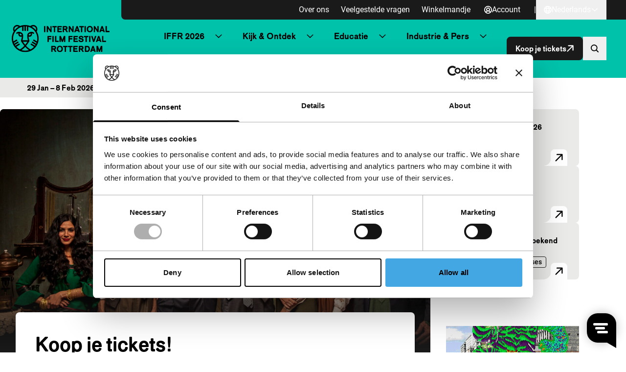

--- FILE ---
content_type: text/html; charset=UTF-8
request_url: https://iffr.com/nl/
body_size: 21439
content:
<!doctype html>
<html lang="nl-NL">
	<head>
		<meta charset="utf-8">
		<meta name="viewport" content="width=device-width, initial-scale=1">
		<link rel="manifest" href="https://iffr.com/nl/wp-content/themes/iffr/manifest-nl.json">

					<script type='text/javascript' src='//static.queue-it.net/script/queueclient.min.js'></script>
			<script
			data-queueit-c='iffr2015'
			type='text/javascript'
			src='//static.queue-it.net/script/queueconfigloader.min.js'>
			</script>
		
		<script type="text/javascript"
		id="Cookiebot"
		src="https://consent.cookiebot.com/uc.js"
		data-implementation="wp"
		data-cbid="75840fcd-2e95-40f0-ac46-4c367b876548"
								></script>
<meta name='robots' content='index, follow, max-image-preview:large, max-snippet:-1, max-video-preview:-1' />
	<style>img:is([sizes="auto" i], [sizes^="auto," i]) { contain-intrinsic-size: 3000px 1500px }</style>
	
<!-- Google Tag Manager for WordPress by gtm4wp.com -->
<script data-cfasync="false" data-pagespeed-no-defer data-cookieconsent="ignore">
	var gtm4wp_datalayer_name = "dataLayer";
	var dataLayer = dataLayer || [];
</script>
<!-- End Google Tag Manager for WordPress by gtm4wp.com -->
	<!-- This site is optimized with the Yoast SEO plugin v26.6 - https://yoast.com/wordpress/plugins/seo/ -->
	<title>Home - IFFR</title>
	<meta name="description" content="Welkom bij International Film Festival Rotterdam (IFFR) – een onmisbare bestemming voor filmliefhebbers en filmprofessionals." />
	<link rel="canonical" href="https://iffr.com/nl/" />
	<meta property="og:locale" content="nl_NL" />
	<meta property="og:type" content="website" />
	<meta property="og:title" content="Home - IFFR" />
	<meta property="og:description" content="Welkom bij International Film Festival Rotterdam (IFFR) – een onmisbare bestemming voor filmliefhebbers en filmprofessionals." />
	<meta property="og:url" content="https://iffr.com/nl/" />
	<meta property="og:site_name" content="IFFR" />
	<meta property="article:modified_time" content="2026-01-22T10:27:08+00:00" />
	<meta name="twitter:card" content="summary_large_image" />
	<script type="application/ld+json" class="yoast-schema-graph">{"@context":"https://schema.org","@graph":[{"@type":"WebPage","@id":"https://iffr.com/nl/","url":"https://iffr.com/nl/","name":"Home - IFFR","isPartOf":{"@id":"https://iffr.com/nl/#website"},"datePublished":"2024-03-27T15:55:11+00:00","dateModified":"2026-01-22T10:27:08+00:00","description":"Welkom bij International Film Festival Rotterdam (IFFR) – een onmisbare bestemming voor filmliefhebbers en filmprofessionals.","breadcrumb":{"@id":"https://iffr.com/nl/#breadcrumb"},"inLanguage":"nl-NL","potentialAction":[{"@type":"ReadAction","target":["https://iffr.com/nl/"]}]},{"@type":"BreadcrumbList","@id":"https://iffr.com/nl/#breadcrumb","itemListElement":[{"@type":"ListItem","position":1,"name":"Home"}]},{"@type":"WebSite","@id":"https://iffr.com/nl/#website","url":"https://iffr.com/nl/","name":"IFFR","description":"","potentialAction":[{"@type":"SearchAction","target":{"@type":"EntryPoint","urlTemplate":"https://iffr.com/nl/?s={search_term_string}"},"query-input":{"@type":"PropertyValueSpecification","valueRequired":true,"valueName":"search_term_string"}}],"inLanguage":"nl-NL"}]}</script>
	<!-- / Yoast SEO plugin. -->


<script type="text/javascript">
/* <![CDATA[ */
window._wpemojiSettings = {"baseUrl":"https:\/\/s.w.org\/images\/core\/emoji\/16.0.1\/72x72\/","ext":".png","svgUrl":"https:\/\/s.w.org\/images\/core\/emoji\/16.0.1\/svg\/","svgExt":".svg","source":{"concatemoji":"https:\/\/iffr.com\/nl\/wp-includes\/js\/wp-emoji-release.min.js?ver=67f4b5861ddfbc84f2c01b7135d580f1"}};
/*! This file is auto-generated */
!function(s,n){var o,i,e;function c(e){try{var t={supportTests:e,timestamp:(new Date).valueOf()};sessionStorage.setItem(o,JSON.stringify(t))}catch(e){}}function p(e,t,n){e.clearRect(0,0,e.canvas.width,e.canvas.height),e.fillText(t,0,0);var t=new Uint32Array(e.getImageData(0,0,e.canvas.width,e.canvas.height).data),a=(e.clearRect(0,0,e.canvas.width,e.canvas.height),e.fillText(n,0,0),new Uint32Array(e.getImageData(0,0,e.canvas.width,e.canvas.height).data));return t.every(function(e,t){return e===a[t]})}function u(e,t){e.clearRect(0,0,e.canvas.width,e.canvas.height),e.fillText(t,0,0);for(var n=e.getImageData(16,16,1,1),a=0;a<n.data.length;a++)if(0!==n.data[a])return!1;return!0}function f(e,t,n,a){switch(t){case"flag":return n(e,"\ud83c\udff3\ufe0f\u200d\u26a7\ufe0f","\ud83c\udff3\ufe0f\u200b\u26a7\ufe0f")?!1:!n(e,"\ud83c\udde8\ud83c\uddf6","\ud83c\udde8\u200b\ud83c\uddf6")&&!n(e,"\ud83c\udff4\udb40\udc67\udb40\udc62\udb40\udc65\udb40\udc6e\udb40\udc67\udb40\udc7f","\ud83c\udff4\u200b\udb40\udc67\u200b\udb40\udc62\u200b\udb40\udc65\u200b\udb40\udc6e\u200b\udb40\udc67\u200b\udb40\udc7f");case"emoji":return!a(e,"\ud83e\udedf")}return!1}function g(e,t,n,a){var r="undefined"!=typeof WorkerGlobalScope&&self instanceof WorkerGlobalScope?new OffscreenCanvas(300,150):s.createElement("canvas"),o=r.getContext("2d",{willReadFrequently:!0}),i=(o.textBaseline="top",o.font="600 32px Arial",{});return e.forEach(function(e){i[e]=t(o,e,n,a)}),i}function t(e){var t=s.createElement("script");t.src=e,t.defer=!0,s.head.appendChild(t)}"undefined"!=typeof Promise&&(o="wpEmojiSettingsSupports",i=["flag","emoji"],n.supports={everything:!0,everythingExceptFlag:!0},e=new Promise(function(e){s.addEventListener("DOMContentLoaded",e,{once:!0})}),new Promise(function(t){var n=function(){try{var e=JSON.parse(sessionStorage.getItem(o));if("object"==typeof e&&"number"==typeof e.timestamp&&(new Date).valueOf()<e.timestamp+604800&&"object"==typeof e.supportTests)return e.supportTests}catch(e){}return null}();if(!n){if("undefined"!=typeof Worker&&"undefined"!=typeof OffscreenCanvas&&"undefined"!=typeof URL&&URL.createObjectURL&&"undefined"!=typeof Blob)try{var e="postMessage("+g.toString()+"("+[JSON.stringify(i),f.toString(),p.toString(),u.toString()].join(",")+"));",a=new Blob([e],{type:"text/javascript"}),r=new Worker(URL.createObjectURL(a),{name:"wpTestEmojiSupports"});return void(r.onmessage=function(e){c(n=e.data),r.terminate(),t(n)})}catch(e){}c(n=g(i,f,p,u))}t(n)}).then(function(e){for(var t in e)n.supports[t]=e[t],n.supports.everything=n.supports.everything&&n.supports[t],"flag"!==t&&(n.supports.everythingExceptFlag=n.supports.everythingExceptFlag&&n.supports[t]);n.supports.everythingExceptFlag=n.supports.everythingExceptFlag&&!n.supports.flag,n.DOMReady=!1,n.readyCallback=function(){n.DOMReady=!0}}).then(function(){return e}).then(function(){var e;n.supports.everything||(n.readyCallback(),(e=n.source||{}).concatemoji?t(e.concatemoji):e.wpemoji&&e.twemoji&&(t(e.twemoji),t(e.wpemoji)))}))}((window,document),window._wpemojiSettings);
/* ]]> */
</script>
<style id='wp-emoji-styles-inline-css' type='text/css'>

	img.wp-smiley, img.emoji {
		display: inline !important;
		border: none !important;
		box-shadow: none !important;
		height: 1em !important;
		width: 1em !important;
		margin: 0 0.07em !important;
		vertical-align: -0.1em !important;
		background: none !important;
		padding: 0 !important;
	}
</style>
<link rel='stylesheet' id='wp-block-library-css' href='https://iffr.com/nl/wp-includes/css/dist/block-library/style.min.css?ver=67f4b5861ddfbc84f2c01b7135d580f1' type='text/css' media='all' />
<link rel='stylesheet' id='clarkson_main-css' href='https://iffr.com/nl/wp-content/themes/iffr/dist/main.css?ver=1b294c6f98836f7238b3bbe3083430a858f7c00e' type='text/css' media='all' />
<script type="text/javascript" id="clarkson_sentry-js-extra">
/* <![CDATA[ */
var sentry = {"dsn":"https:\/\/c934dd1f90533488c299e13194d16f5a@apm.level-level.com\/151","environment":"prod","version":"1b294c6f98836f7238b3bbe3083430a858f7c00e","release":"1b294c6f98836f7238b3bbe3083430a858f7c00e","error_sample_rate":"1","trace_sample_rate":"1","transaction_data":{"name":"Front page","tags":[],"context":[]}};
/* ]]> */
</script>
<script type="text/javascript" src="https://iffr.com/nl/wp-content/themes/iffr/dist/sentry.js?ver=1b294c6f98836f7238b3bbe3083430a858f7c00e" id="clarkson_sentry-js"></script>
<script type="text/javascript" src="https://iffr.com/nl/wp-includes/js/jquery/jquery.min.js?ver=3.7.1" id="jquery-core-js"></script>
<script type="text/javascript" src="https://iffr.com/nl/wp-includes/js/jquery/jquery-migrate.min.js?ver=3.4.1" id="jquery-migrate-js"></script>
<link rel="https://api.w.org/" href="https://iffr.com/nl/wp-json/" /><link rel="alternate" title="JSON" type="application/json" href="https://iffr.com/nl/wp-json/wp/v2/pages/22" /><link rel="EditURI" type="application/rsd+xml" title="RSD" href="https://iffr.com/nl/xmlrpc.php?rsd" />

<link rel='shortlink' href='https://iffr.com/nl/' />
<link rel="alternate" title="oEmbed (JSON)" type="application/json+oembed" href="https://iffr.com/nl/wp-json/oembed/1.0/embed?url=https%3A%2F%2Fiffr.com%2Fnl%2F" />
<link rel="alternate" title="oEmbed (XML)" type="text/xml+oembed" href="https://iffr.com/nl/wp-json/oembed/1.0/embed?url=https%3A%2F%2Fiffr.com%2Fnl%2F&#038;format=xml" />
<link rel="alternate" hreflang="en-GB" href="https://iffr.com/en/"><link rel="alternate" hreflang="nl-NL" href="https://iffr.com/nl/">
<!-- Google Tag Manager for WordPress by gtm4wp.com -->
<!-- GTM Container placement set to automatic -->
<script data-cfasync="false" data-pagespeed-no-defer data-cookieconsent="ignore">
	var dataLayer_content = {"pagePostType":"frontpage","pagePostType2":"single-page","pagePostAuthor":"support_ll"};
	dataLayer.push( dataLayer_content );
</script>
<script data-cfasync="false" data-pagespeed-no-defer data-cookieconsent="ignore">
		if (typeof gtag == "undefined") {
			function gtag(){dataLayer.push(arguments);}
		}

		gtag("consent", "default", {
			"analytics_storage": "denied",
			"ad_storage": "denied",
			"ad_user_data": "denied",
			"ad_personalization": "denied",
			"functionality_storage": "denied",
			"security_storage": "denied",
			"personalization_storage": "denied",
		});
</script>
<script data-cfasync="false" data-pagespeed-no-defer data-cookieconsent="ignore">
(function(w,d,s,l,i){w[l]=w[l]||[];w[l].push({'gtm.start':
new Date().getTime(),event:'gtm.js'});var f=d.getElementsByTagName(s)[0],
j=d.createElement(s),dl=l!='dataLayer'?'&l='+l:'';j.async=true;j.src=
'//www.googletagmanager.com/gtm.js?id='+i+dl;f.parentNode.insertBefore(j,f);
})(window,document,'script','dataLayer','GTM-WHML24');
</script>
<!-- End Google Tag Manager for WordPress by gtm4wp.com -->		<style>
			.algolia-search-highlight {
				background-color: #fffbcc;
				border-radius: 2px;
				font-style: normal;
			}
		</style>
		<link rel="icon" href="https://iffr.com/nl/wp-content/uploads/2024/08/cropped-icon512_maskable-32x32.png?image-crop-positioner-ts=1724329322" sizes="32x32" />
<link rel="icon" href="https://iffr.com/nl/wp-content/uploads/2024/08/cropped-icon512_maskable-192x192.png?image-crop-positioner-ts=1724329322" sizes="192x192" />
<link rel="apple-touch-icon" href="https://iffr.com/nl/wp-content/uploads/2024/08/cropped-icon512_maskable-180x180.png?image-crop-positioner-ts=1724329322" />
<meta name="msapplication-TileImage" content="https://iffr.com/nl/wp-content/uploads/2024/08/cropped-icon512_maskable-270x270.png?image-crop-positioner-ts=1724329322" />


					<style class="text/css">
				:root {
					--festival-color-text: black;
					--festival-color-bg: #00c2ab;
				}
			</style>
		
	</head>
	<body class="home wp-singular page-template-default page page-id-22 wp-theme-iffr iffr-festival">
		<span data-module="text-zoom" aria-hidden="true" class="opacity-0 absolute -left-full w-[1em] h-[1em]"></span>

					
<header data-component="header">
	<div class="relative z-50 py-4 border-b bg-base-50 festival:bg-festival-background festival:text-festival-text lg:py-0 border-base-400 festival:border-transparent">
			<a
		href="#main-content"
		class="text-lg underline border-2 sr-only rounded-2xl focus:not-sr-only focus:absolute focus:p-4 focus:z-50 bg-base-50 hover:no-underline border-base-900 text-base-900 "
	>
		Direct naar inhoud
	</a>

		<div class="flex items-center justify-between ll-container lg:max-w-none lg:w-auto text-zoom-md:max-w-none text-zoom-md:w-auto">
			<div class="shrink-0 lg:px-6 text-zoom-md:shrink">
				
<a
	data-component="home-link"
	class="flex items-center gap-3 text-zoom-md:flex-wrap"
	href="https://iffr.com/nl/"
	aria-label="International Film Festival Rotterdam logo, ga naar de homepagina"
>
	<img
		class="max-w-[165px] md:max-w-[200px]"
		src="https://iffr.com/nl/wp-content/themes/iffr/dist/images/iffr-logo.svg"
		width="260"
		height="72"
		alt=""
	/>
</a>
			</div>

			<div class="flex flex-col lg:w-full">
										<div data-component="header-meta" class="hidden lg:bg-base-900 lg:block lg:rounded-bl-lg lg:pr-6 xl:px-10 2xl:px-20">
		<div class="flex flex-col lg:gap-3 lg:flex-row lg:items-center lg:justify-end text-zoom-md:flex-wrap ">

							<nav aria-label="Meta navigatie" data-module="primary-nav">
					<div class="menu-meta-navigatie-container"><ul class="meta-nav"><li class='meta-nav__item'><a  href="https://iffr.com/nl/over-ons" class='meta-nav__link '>Over ons</a></li><li class='meta-nav__item'><a  href="https://iffr.com/nl/veelgestelde-vragen" class='meta-nav__link '>Veelgestelde vragen</a></li><li class='meta-nav__item'><a  href="https://tickets.iffr.com/mtTicket/shoppingbasket" class='meta-nav__link '>Winkelmandje</a></li></ul></div>
				</nav>
			
							<div>
					


								

<a
	class="group btn   btn-normal btn-small lg&#x3A;text-base-50&#x20;&#x21;pl-2&#x20;lg&#x3A;&#x21;pl-4"
			href="https://iffr.com/nl/wp-login.php?redirect_to=https%3A%2F%2Fiffr.com%2Fnl%2Faccount&amp;force_redirect=1"
							data-module="logged-in-user"
										>
								<span class=" flex items-center justify-center w-[1em] h-[1em] icon group-expanded:hidden" aria-hidden="true">
			<svg width="16" height="16" viewBox="0 0 16 16" fill="none" xmlns="http://www.w3.org/2000/svg"><path d="M8 0a8 8 0 1 0 8 8 8.01 8.01 0 0 0-8-8ZM4.413 13.08a4.444 4.444 0 0 1 7.174 0 6.202 6.202 0 0 1-7.174 0Zm1.513-5.673a2.074 2.074 0 1 1 4.148 0 2.074 2.074 0 0 1-4.148 0Zm6.963 4.44a6.184 6.184 0 0 0-2.148-1.734 3.851 3.851 0 1 0-5.482 0 6.184 6.184 0 0 0-2.148 1.734 6.222 6.222 0 1 1 9.77 0h.008Z" fill="currentColor"/></svg>

		</span>

			
	
			<span data-button-text>
			Account

					</span>
	
	</a>
				</div>
			
							<div class="lg:flex lg:items-center lg:gap-6 lg:ml-3">
					<span class="hidden lg:inline-block lg:text-base-50">|</span>
					
	<div data-module="language-dropdown" data-component="language-dropdown" class="relative" data-config="{&quot;trigger&quot;:&quot;.js-language-nav-697324db48ee1&quot;,&quot;target&quot;:&quot;.js-language-dropdown-697324db48ee3&quot;}">
		


								

<button
	class="group btn   btn-normal btn-small js-language-nav-697324db48ee1&#x20;hocus&#x3A;underline&#x20;lg&#x3A;text-base-50&#x20;font-normal&#x20;&#x21;pl-2&#x20;lg&#x3A;&#x21;pl-4"
									aria-expanded="false"
				aria-label="Nederlands,&#x20;Taal&#x20;navigatie&#x20;openen"
					data-collapsed="Nederlands,&#x20;Taal&#x20;navigatie&#x20;openen"
				data-expanded="Nederlands,&#x20;Taal&#x20;navigatie&#x20;sluiten"
				>
								<span class=" flex items-center justify-center w-[1em] h-[1em] icon group-expanded:hidden" aria-hidden="true">
			<svg width="16" height="16" viewBox="0 0 16 16" fill="none" xmlns="http://www.w3.org/2000/svg"><path d="M8 0a8 8 0 1 0 8 8 8.01 8.01 0 0 0-8-8ZM6.45 11.26h3.1A8.575 8.575 0 0 1 8 14.062a8.575 8.575 0 0 1-1.55-2.804Zm-.42-1.78a10.56 10.56 0 0 1 0-2.962h3.94c.139.982.139 1.98 0 2.962H6.03ZM1.778 8c0-.5.06-.997.18-1.481h2.28a12.23 12.23 0 0 0 0 2.962h-2.28A6.185 6.185 0 0 1 1.778 8ZM9.55 4.74h-3.1A8.574 8.574 0 0 1 8 1.938a8.574 8.574 0 0 1 1.55 2.804Zm2.211 1.779h2.281c.24.973.24 1.99 0 2.962h-2.28c.12-.983.12-1.978 0-2.962Zm1.537-1.778h-1.89a11.008 11.008 0 0 0-1.034-2.491 6.26 6.26 0 0 1 2.924 2.49ZM5.63 2.25a11.007 11.007 0 0 0-1.037 2.49h-1.89A6.26 6.26 0 0 1 5.63 2.25Zm-2.928 9.01h1.89c.243.869.591 1.706 1.038 2.49a6.26 6.26 0 0 1-2.928-2.49Zm7.672 2.49a11.01 11.01 0 0 0 1.033-2.49h1.89a6.26 6.26 0 0 1-2.923 2.49Z" fill="currentColor"/></svg>

		</span>

					<span class="items-center justify-center hidden w-[1em] h-[1em] icon group-expanded:flex" aria-hidden="true"><svg width="16" height="16" viewBox="0 0 16 16" fill="none" xmlns="http://www.w3.org/2000/svg"><path d="M8 0a8 8 0 1 0 8 8 8.01 8.01 0 0 0-8-8ZM6.45 11.26h3.1A8.575 8.575 0 0 1 8 14.062a8.575 8.575 0 0 1-1.55-2.804Zm-.42-1.78a10.56 10.56 0 0 1 0-2.962h3.94c.139.982.139 1.98 0 2.962H6.03ZM1.778 8c0-.5.06-.997.18-1.481h2.28a12.23 12.23 0 0 0 0 2.962h-2.28A6.185 6.185 0 0 1 1.778 8ZM9.55 4.74h-3.1A8.574 8.574 0 0 1 8 1.938a8.574 8.574 0 0 1 1.55 2.804Zm2.211 1.779h2.281c.24.973.24 1.99 0 2.962h-2.28c.12-.983.12-1.978 0-2.962Zm1.537-1.778h-1.89a11.008 11.008 0 0 0-1.034-2.491 6.26 6.26 0 0 1 2.924 2.49ZM5.63 2.25a11.007 11.007 0 0 0-1.037 2.49h-1.89A6.26 6.26 0 0 1 5.63 2.25Zm-2.928 9.01h1.89c.243.869.591 1.706 1.038 2.49a6.26 6.26 0 0 1-2.928-2.49Zm7.672 2.49a11.01 11.01 0 0 0 1.033-2.49h1.89a6.26 6.26 0 0 1-2.923 2.49Z" fill="currentColor"/></svg>
</span>
			
	
			<span data-button-text>
			Nederlands

					</span>
	
					
					<span class=" flex items-center justify-center w-[1em] h-[1em] icon group-expanded:hidden" aria-hidden="true">
			<svg width="24" height="24" viewBox="0 0 24 24" fill="none" xmlns="http://www.w3.org/2000/svg"><path fill-rule="evenodd" clip-rule="evenodd" d="M20.849 8.542a.2.2 0 0 0 0-.29l-1.173-1.12a.2.2 0 0 0-.276 0L12 14.206 4.6 7.132a.2.2 0 0 0-.276 0L3.15 8.252a.2.2 0 0 0 0 .29l8.71 8.326a.2.2 0 0 0 .277 0l8.71-8.326Z" fill="currentColor"/></svg>

		</span>

					<span class="items-center justify-center hidden w-[1em] h-[1em] icon group-expanded:flex" aria-hidden="true"><svg width="24" height="24" viewBox="0 0 24 24" fill="none" xmlns="http://www.w3.org/2000/svg"><path fill-rule="evenodd" clip-rule="evenodd" d="M20.849 15.458a.2.2 0 0 1 0 .29l-1.173 1.12a.2.2 0 0 1-.276 0L12 9.795l-7.4 7.073a.2.2 0 0 1-.276 0l-1.173-1.12a.2.2 0 0 1 0-.29l8.71-8.326a.2.2 0 0 1 .277 0l8.71 8.326Z" fill="currentColor"/></svg>
</span>
			
	</button>
		<div class="lg:absolute lg:right-0 lg:fade-in-out lg:top-full lg:bg-base-900 lg:text-base-50 lg:min-w-[160px] lg:z-10 js-language-dropdown-697324db48ee3 aria-hidden:hidden lg:aria-hidden:block" aria-hidden="true">
			<nav aria-label="Taal navigatie" class="language-nav">
				<div class="menu-taal-navigatie-container"><ul class="language-list"><li class="site-id-1 mlp-language-nav-item menu-item menu-item-type-mlp_language menu-item-object-mlp_language mlp-current-language-item menu-item-16"><a rel="alternate" href="https://iffr.com/nl/" lang="nl-NL" hreflang="nl-NL">Nederlands</a></li>
<li class="site-id-2 mlp-language-nav-item menu-item menu-item-type-mlp_language menu-item-object-mlp_language menu-item-17"><a rel="alternate" href="https://iffr.com/en/" lang="en-GB" hreflang="en-GB">English</a></li>
</ul></div>
			</nav>
		</div>
	</div>
				</div>
					</div>
	</div>
				
				<div class="w-full lg:pr-6 lg:py-2 xl:px-10 2xl:px-20 text-zoom-md:px-2">
					<div class="relative flex items-center justify-between gap-2 lg:gap-4 xl:gap-6">
													<div class="hidden lg:w-full lg:block">
									<nav aria-label="Primaire navigatie" data-module="primary-nav">
		<div class="menu-primaire-navigatie-container"><ul class="primary-nav"><li class='primary-nav__item primary-nav__item--parent'><a  href="?" class='primary-nav__link '>IFFR 2026</a>




<button
	class="group btn   primary-nav__toggle"
									aria-expanded="false"
				aria-label="Submenu&#x20;IFFR&#x20;2026"
							>
	
	
					
					<span class=" flex items-center justify-center w-[1em] h-[1em] icon group-expanded:hidden" aria-hidden="true">
			<svg width="24" height="24" viewBox="0 0 24 24" fill="none" xmlns="http://www.w3.org/2000/svg"><path fill-rule="evenodd" clip-rule="evenodd" d="M20.849 8.542a.2.2 0 0 0 0-.29l-1.173-1.12a.2.2 0 0 0-.276 0L12 14.206 4.6 7.132a.2.2 0 0 0-.276 0L3.15 8.252a.2.2 0 0 0 0 .29l8.71 8.326a.2.2 0 0 0 .277 0l8.71-8.326Z" fill="currentColor"/></svg>

		</span>

					<span class="items-center justify-center hidden w-[1em] h-[1em] icon group-expanded:flex" aria-hidden="true"><svg width="24" height="24" viewBox="0 0 24 24" fill="none" xmlns="http://www.w3.org/2000/svg"><path fill-rule="evenodd" clip-rule="evenodd" d="M20.849 15.458a.2.2 0 0 1 0 .29l-1.173 1.12a.2.2 0 0 1-.276 0L12 9.795l-7.4 7.073a.2.2 0 0 1-.276 0l-1.173-1.12a.2.2 0 0 1 0-.29l8.71-8.326a.2.2 0 0 1 .277 0l8.71 8.326Z" fill="currentColor"/></svg>
</span>
			
	</button>
<ul class='sub-menu primary-nav-sub' aria-hidden='true'><li class='primary-nav-sub__item'><a  href="https://iffr.com/nl/key-dates" class=' primary-nav-sub__link'>Belangrijke data IFFR 2026</a></li><li class='primary-nav-sub__item'><a  href="https://iffr.com/nl/film?edition=iffr-2026" class=' primary-nav-sub__link'>Programma A-Z</a></li><li class='primary-nav-sub__item'><a  href="https://iffr.com/nl/shows" class=' primary-nav-sub__link'>Programma per dag</a></li><li class='primary-nav-sub__item'><a  href="https://iffr.com/nl/art-directions-2026" class=' primary-nav-sub__link'>Art Directions</a></li><li class='primary-nav-sub__item'><a  href="https://iffr.com/nl/iffr-2026-talks" class=' primary-nav-sub__link'>Talks</a></li><li class='primary-nav-sub__item'><a  href="https://iffr.com/nl/kids-family" class=' primary-nav-sub__link'>Kids &amp; Family</a></li><li class='primary-nav-sub__item'><a  href="https://iffr.com/nl/festivalspecials-2" class=' primary-nav-sub__link'>Festivalspecials</a></li><li class='primary-nav-sub__item'><a  href="https://iffr.com/nl/awards-competitions" class=' primary-nav-sub__link'>Awards &amp; Competities</a></li><li class='primary-nav-sub__item'><a  href="https://iffr.com/nl/praktische-informatie" class=' primary-nav-sub__link'>Praktische Informatie</a></li><li class='primary-nav-sub__item'><a  target="_blank" rel="noopener" aria-label="Merchandise - opent in een nieuw tabblad" href="https://shop.iffr.com" class=' primary-nav-sub__link primary-nav__link--external'>Merchandise <span aria-hidden="true" class="icon"><svg viewBox="0 0 32.822 32.822" xmlns="http://www.w3.org/2000/svg"><g transform="translate(0 .822)" fill="currentColor"><path d="M24 22v5a1 1 0 0 1-1 1H5a1 1 0 0 1-1-1V9a1 1 0 0 1 1-1h5a2 2 0 0 0 2-2 2 2 0 0 0-2-2H3a3 3 0 0 0-3 3v22a3 3 0 0 0 3 3h22a3 3 0 0 0 3-3v-7a2 2 0 0 0-2-2 2 2 0 0 0-2 2Z"/><rect width="16" height="4" rx="2" transform="translate(16)"/><rect width="16" height="4" rx="2" transform="rotate(90 16 16)"/><rect width="32.296" height="3.971" rx="1.986" transform="rotate(-45 30.162 2.342)"/></g></svg>
</span></a></li></ul></li><li class='primary-nav__item primary-nav__item--parent'><a  href="?" class='primary-nav__link '>Kijk & Ontdek</a>




<button
	class="group btn   primary-nav__toggle"
									aria-expanded="false"
				aria-label="Submenu&#x20;Kijk&#x20;&amp;&#x20;Ontdek"
							>
	
	
					
					<span class=" flex items-center justify-center w-[1em] h-[1em] icon group-expanded:hidden" aria-hidden="true">
			<svg width="24" height="24" viewBox="0 0 24 24" fill="none" xmlns="http://www.w3.org/2000/svg"><path fill-rule="evenodd" clip-rule="evenodd" d="M20.849 8.542a.2.2 0 0 0 0-.29l-1.173-1.12a.2.2 0 0 0-.276 0L12 14.206 4.6 7.132a.2.2 0 0 0-.276 0L3.15 8.252a.2.2 0 0 0 0 .29l8.71 8.326a.2.2 0 0 0 .277 0l8.71-8.326Z" fill="currentColor"/></svg>

		</span>

					<span class="items-center justify-center hidden w-[1em] h-[1em] icon group-expanded:flex" aria-hidden="true"><svg width="24" height="24" viewBox="0 0 24 24" fill="none" xmlns="http://www.w3.org/2000/svg"><path fill-rule="evenodd" clip-rule="evenodd" d="M20.849 15.458a.2.2 0 0 1 0 .29l-1.173 1.12a.2.2 0 0 1-.276 0L12 9.795l-7.4 7.073a.2.2 0 0 1-.276 0l-1.173-1.12a.2.2 0 0 1 0-.29l8.71-8.326a.2.2 0 0 1 .277 0l8.71 8.326Z" fill="currentColor"/></svg>
</span>
			
	</button>
<ul class='sub-menu primary-nav-sub' aria-hidden='true'><li class='primary-nav-sub__item'><a  href="https://iffr.com/nl/nieuws" class=' primary-nav-sub__link'>Nieuws & blogs</a></li><li class='primary-nav-sub__item'><a  href="https://iffr.com/nl/jaarrond-programma" class=' primary-nav-sub__link'>Jaarrond programma</a></li><li class='primary-nav-sub__item'><a  href="https://iffr.com/nl/filmclub" class=' primary-nav-sub__link'>IFFR Filmclub</a></li><li class='primary-nav-sub__item'><a  href="https://iffr.com/nl/rtm" class=' primary-nav-sub__link'>RTM</a></li><li class='primary-nav-sub__item'><a  href="https://iffr.com/nl/unleashed" class=' primary-nav-sub__link'>Unleashed</a></li><li class='primary-nav-sub__item'><a  href="https://iffr.com/nl/archief" class=' primary-nav-sub__link'>Archief</a></li></ul></li><li class='primary-nav__item primary-nav__item--parent'><a  href="?" class='primary-nav__link '>Educatie</a>




<button
	class="group btn   primary-nav__toggle"
									aria-expanded="false"
				aria-label="Submenu&#x20;Educatie"
							>
	
	
					
					<span class=" flex items-center justify-center w-[1em] h-[1em] icon group-expanded:hidden" aria-hidden="true">
			<svg width="24" height="24" viewBox="0 0 24 24" fill="none" xmlns="http://www.w3.org/2000/svg"><path fill-rule="evenodd" clip-rule="evenodd" d="M20.849 8.542a.2.2 0 0 0 0-.29l-1.173-1.12a.2.2 0 0 0-.276 0L12 14.206 4.6 7.132a.2.2 0 0 0-.276 0L3.15 8.252a.2.2 0 0 0 0 .29l8.71 8.326a.2.2 0 0 0 .277 0l8.71-8.326Z" fill="currentColor"/></svg>

		</span>

					<span class="items-center justify-center hidden w-[1em] h-[1em] icon group-expanded:flex" aria-hidden="true"><svg width="24" height="24" viewBox="0 0 24 24" fill="none" xmlns="http://www.w3.org/2000/svg"><path fill-rule="evenodd" clip-rule="evenodd" d="M20.849 15.458a.2.2 0 0 1 0 .29l-1.173 1.12a.2.2 0 0 1-.276 0L12 9.795l-7.4 7.073a.2.2 0 0 1-.276 0l-1.173-1.12a.2.2 0 0 1 0-.29l8.71-8.326a.2.2 0 0 1 .277 0l8.71 8.326Z" fill="currentColor"/></svg>
</span>
			
	</button>
<ul class='sub-menu primary-nav-sub' aria-hidden='true'><li class='primary-nav-sub__item'><a  href="https://iffr.com/nl/educatie" class=' primary-nav-sub__link'>Educatie homepage</a></li><li class='primary-nav-sub__item'><a  href="https://iffr.com/nl/educatie/primair-onderwijs-2" class=' primary-nav-sub__link'>Primair onderwijs</a></li><li class='primary-nav-sub__item'><a  href="https://iffr.com/nl/educatie/voortgezet-onderwijs" class=' primary-nav-sub__link'>Voortgezet onderwijs</a></li><li class='primary-nav-sub__item'><a  href="https://iffr.com/nl/educatie/speciaal-onderwijs" class=' primary-nav-sub__link'>Speciaal onderwijs</a></li><li class='primary-nav-sub__item'><a  href="https://iffr.com/nl/educatie/mbo" class=' primary-nav-sub__link'>Mbo</a></li><li class='primary-nav-sub__item'><a  href="https://iffr.com/nl/jongeren-en-studenten" class=' primary-nav-sub__link'>Jongeren & Studenten</a></li></ul></li><li class='primary-nav__item primary-nav__item--parent'><a  href="?" class='primary-nav__link '>Industrie & Pers</a>




<button
	class="group btn   primary-nav__toggle"
									aria-expanded="false"
				aria-label="Submenu&#x20;Industrie&#x20;&amp;&#x20;Pers"
							>
	
	
					
					<span class=" flex items-center justify-center w-[1em] h-[1em] icon group-expanded:hidden" aria-hidden="true">
			<svg width="24" height="24" viewBox="0 0 24 24" fill="none" xmlns="http://www.w3.org/2000/svg"><path fill-rule="evenodd" clip-rule="evenodd" d="M20.849 8.542a.2.2 0 0 0 0-.29l-1.173-1.12a.2.2 0 0 0-.276 0L12 14.206 4.6 7.132a.2.2 0 0 0-.276 0L3.15 8.252a.2.2 0 0 0 0 .29l8.71 8.326a.2.2 0 0 0 .277 0l8.71-8.326Z" fill="currentColor"/></svg>

		</span>

					<span class="items-center justify-center hidden w-[1em] h-[1em] icon group-expanded:flex" aria-hidden="true"><svg width="24" height="24" viewBox="0 0 24 24" fill="none" xmlns="http://www.w3.org/2000/svg"><path fill-rule="evenodd" clip-rule="evenodd" d="M20.849 15.458a.2.2 0 0 1 0 .29l-1.173 1.12a.2.2 0 0 1-.276 0L12 9.795l-7.4 7.073a.2.2 0 0 1-.276 0l-1.173-1.12a.2.2 0 0 1 0-.29l8.71-8.326a.2.2 0 0 1 .277 0l8.71 8.326Z" fill="currentColor"/></svg>
</span>
			
	</button>
<ul class='sub-menu primary-nav-sub' aria-hidden='true'><li class='primary-nav-sub__item'><a  href="https://iffr.com/en/iffr-pro/how-to-pro" class=' primary-nav-sub__link'>Praktische informatie [EN]</a></li><li class='primary-nav-sub__item'><a  href="https://iffr.com/en/iffr-pro/pro-hub/pro-hub-2026" class=' primary-nav-sub__link'>Industrie-programma [EN]</a></li><li class='primary-nav-sub__item'><a  href="https://iffr.com/en/press-industry-ticket-information" class=' primary-nav-sub__link'>Boek tickets [EN]</a></li><li class='primary-nav-sub__item'><a  href="https://iffr.com/en/iffr-pro" class=' primary-nav-sub__link'>IFFR Pro [EN]</a></li><li class='primary-nav-sub__item'><a  href="https://iffr.com/en/hubert-bals-fund" class=' primary-nav-sub__link'>Hubert Bals Fonds [EN]</a></li><li class='primary-nav-sub__item'><a  href="https://iffr.com/nl/accreditatie" class=' primary-nav-sub__link'>Accreditatie</a></li><li class='primary-nav-sub__item'><a  href="https://iffr.com/nl/pers" class=' primary-nav-sub__link'>Pers</a></li></ul></li><li class='primary-nav__item primary-nav__item--parent'><a  href="?" class='primary-nav__link '>Steun IFFR</a>




<button
	class="group btn   primary-nav__toggle"
									aria-expanded="false"
				aria-label="Submenu&#x20;Steun&#x20;IFFR"
							>
	
	
					
					<span class=" flex items-center justify-center w-[1em] h-[1em] icon group-expanded:hidden" aria-hidden="true">
			<svg width="24" height="24" viewBox="0 0 24 24" fill="none" xmlns="http://www.w3.org/2000/svg"><path fill-rule="evenodd" clip-rule="evenodd" d="M20.849 8.542a.2.2 0 0 0 0-.29l-1.173-1.12a.2.2 0 0 0-.276 0L12 14.206 4.6 7.132a.2.2 0 0 0-.276 0L3.15 8.252a.2.2 0 0 0 0 .29l8.71 8.326a.2.2 0 0 0 .277 0l8.71-8.326Z" fill="currentColor"/></svg>

		</span>

					<span class="items-center justify-center hidden w-[1em] h-[1em] icon group-expanded:flex" aria-hidden="true"><svg width="24" height="24" viewBox="0 0 24 24" fill="none" xmlns="http://www.w3.org/2000/svg"><path fill-rule="evenodd" clip-rule="evenodd" d="M20.849 15.458a.2.2 0 0 1 0 .29l-1.173 1.12a.2.2 0 0 1-.276 0L12 9.795l-7.4 7.073a.2.2 0 0 1-.276 0l-1.173-1.12a.2.2 0 0 1 0-.29l8.71-8.326a.2.2 0 0 1 .277 0l8.71 8.326Z" fill="currentColor"/></svg>
</span>
			
	</button>
<ul class='sub-menu primary-nav-sub' aria-hidden='true'><li class='primary-nav-sub__item'><a  href="https://iffr.com/nl/steun-iffr-2" class=' primary-nav-sub__link'>Particulier geven</a></li><li class='primary-nav-sub__item'><a  href="https://iffr.com/nl/steun-iffr-2/over-nalatenschappen" class=' primary-nav-sub__link'>Nalaten</a></li><li class='primary-nav-sub__item'><a  href="https://iffr.com/nl/partners" class=' primary-nav-sub__link'>Partners</a></li><li class='primary-nav-sub__item'><a  href="https://iffr.com/nl/de-iffr-business-club" class=' primary-nav-sub__link'>De IFFR Business Club</a></li><li class='primary-nav-sub__item'><a  href="https://iffr.com/nl/tiger-membership" class=' primary-nav-sub__link'>Tiger Membership</a></li></ul></li></ul></div>
	</nav>
							</div>
						
						<div class="flex items-center gap-2 lg:gap-4 xl:gap-6 shrink-0">
															<div class="hidden lg:block shrink-0">
									


	

<a
	class="group btn btn-secondary btn-small festival&#x3A;hocus&#x3A;text-festival-text&#x20;festival&#x3A;hocus&#x3A;border-festival-text"
			href="https://iffr.com/nl/shows"
														>
	
			<span data-button-text>
			Koop je tickets

					</span>
	
					
					<span class="transition-transform duration-300 group-hover:rotate-45 group-focus-visible:rotate-45 flex items-center justify-center w-[1em] h-[1em] icon group-expanded:hidden" aria-hidden="true">
			<svg width="16" height="16" viewBox="0 0 16 16" fill="none" xmlns="http://www.w3.org/2000/svg"><path d="M14.667 2.386v9.122a1.053 1.053 0 0 1-2.105 0V4.93l-9.43 9.428a1.054 1.054 0 1 1-1.49-1.491l9.429-9.429H4.493a1.052 1.052 0 0 1 0-2.105h9.121a1.053 1.053 0 0 1 1.053 1.053Z" fill="currentColor"/></svg>

		</span>

			
	</a>
								</div>
							
							
<div
	data-component="header-search"
	data-module="toggle"
	data-config="{&quot;trigger&quot;:&quot;.js-header-search&quot;,&quot;target&quot;:&quot;.js-header-dropdown&quot;,&quot;focusInput&quot;:true}"
>
	


								

<button
	class="group btn   btn-small btn-square js-header-search"
									aria-expanded="false"
				aria-label="Zoekformulier&#x20;openen"
					data-collapsed="Zoekformulier&#x20;openen"
				data-expanded="Sluit&#x20;het&#x20;zoekformulier"
				>
	
	
					
					<span class=" flex items-center justify-center w-[1em] h-[1em] icon group-expanded:hidden" aria-hidden="true">
			<svg width="24" height="24" viewBox="0 0 24 24" fill="none" xmlns="http://www.w3.org/2000/svg"><path d="m23.605 21.72-5.27-5.272a10.223 10.223 0 1 0-1.887 1.886l5.275 5.276a1.336 1.336 0 0 0 2.175-.432 1.334 1.334 0 0 0-.289-1.454l-.004-.004ZM2.685 10.233a7.547 7.547 0 1 1 7.548 7.546 7.554 7.554 0 0 1-7.547-7.546Z" fill="currentColor"/></svg>

		</span>

					<span class="items-center justify-center hidden w-[1em] h-[1em] icon group-expanded:flex" aria-hidden="true"><svg width="24" height="24" viewBox="0 0 24 24" fill="none" xmlns="http://www.w3.org/2000/svg"><path fill-rule="evenodd" clip-rule="evenodd" d="M4.543 4.543a1 1 0 0 1 1.414 0L12 10.586l6.043-6.043a1 1 0 1 1 1.414 1.414L13.414 12l6.043 6.043a1 1 0 0 1-1.414 1.414L12 13.414l-6.043 6.043a1 1 0 0 1-1.414-1.414L10.586 12 4.543 5.957a1 1 0 0 1 0-1.414Z" fill="currentColor"/></svg>
</span>
			
	</button>
	<div class="fixed left-0 right-0 z-10 fade-in-out top-header bg-base-50 festival:bg-festival-background lg:absolute lg:top-1/2 lg:-translate-y-1/2 lg:right-16 js-header-dropdown" aria-hidden="true">
		<div class="p-2 sm:px-8 lg:px-2 w-full lg:ml-auto lg:max-w-[700px] border-b-2 border-transparent border-b-base-900 focus-within:ring-blue focus-within:ring-offset-2 focus-within:ring-2">
			<form data-component="search" class="flex items-stretch gap-4 bg-transparent flex-nowrap" method="get" action="https://iffr.com/nl/zoeken/" role="search">
	<div class="flex gap-3 grow">
		<label class="sr-only" for="searchbar-697324db49a05">Zoeken</label>
		<input
			type="search"
			class="w-full h-full px-4 focus:shadow-none text-base-900 border-none focus:ring-transparent"
			name="s"
			value="" 			id="searchbar-697324db49a05"
			placeholder="Zoek op trefwoord"
			autocomplete="off"
			autocapitalize="off"
			autocorrect="off"
			spellcheck="false"
		>
	</div>
	


								

<button
	class="group btn btn-secondary  btn-small btn-square "
						type="submit"
							aria-label="Zoeken"
							>
								<span class=" flex items-center justify-center w-[1em] h-[1em] icon group-expanded:hidden" aria-hidden="true">
			<svg width="24" height="24" viewBox="0 0 24 24" fill="none" xmlns="http://www.w3.org/2000/svg"><path d="m23.605 21.72-5.27-5.272a10.223 10.223 0 1 0-1.887 1.886l5.275 5.276a1.336 1.336 0 0 0 2.175-.432 1.334 1.334 0 0 0-.289-1.454l-.004-.004ZM2.685 10.233a7.547 7.547 0 1 1 7.548 7.546 7.554 7.554 0 0 1-7.547-7.546Z" fill="currentColor"/></svg>

		</span>

			
	
	
	</button>
</form>
		</div>
	</div>
</div>

															<div class="lg:hidden">
									
<div
	class="relative"
	data-component="header-menu-mobile"
	data-module="toggle"
	data-config="{&quot;trigger&quot;:&quot;.js-header-menu-697324db4a1b1&quot;,&quot;target&quot;:&quot;.header-menu__dropdown-697324db4a1b2&quot;,&quot;disableScroll&quot;:true,&quot;defaultButtonText&quot;:&quot;Menu&quot;,&quot;closeButtonText&quot;:&quot;Sluit&quot;}">
	


	

<button
	class="group btn  btn-small js-header-menu-697324db4a1b1"
									aria-expanded="false"
				aria-label="Open&#x20;menu"
					data-collapsed="Open&#x20;menu"
				data-expanded="Menu&#x20;sluiten"
				>
								<span class=" flex items-center justify-center w-[1em] h-[1em] icon group-expanded:hidden" aria-hidden="true">
			<svg width="24" height="24" viewBox="0 0 24 24" fill="none" xmlns="http://www.w3.org/2000/svg"><rect y="4" width="24" height="3" rx=".5" fill="currentColor"/><rect x="6" y="10.5" width="18" height="3" rx=".5" fill="currentColor"/><rect x="12" y="17" width="12" height="3" rx=".5" fill="currentColor"/></svg>

		</span>

					<span class="items-center justify-center hidden w-[1em] h-[1em] icon group-expanded:flex" aria-hidden="true"><svg width="24" height="24" viewBox="0 0 24 24" fill="none" xmlns="http://www.w3.org/2000/svg"><path fill-rule="evenodd" clip-rule="evenodd" d="M4.543 4.543a1 1 0 0 1 1.414 0L12 10.586l6.043-6.043a1 1 0 1 1 1.414 1.414L13.414 12l6.043 6.043a1 1 0 0 1-1.414 1.414L12 13.414l-6.043 6.043a1 1 0 0 1-1.414-1.414L10.586 12 4.543 5.957a1 1 0 0 1 0-1.414Z" fill="currentColor"/></svg>
</span>
			
	
			<span data-button-text>
			Menu

					</span>
	
	</button>
	<div
		class=" fixed bg-base-900/50 inset-0 top-header z-50 overflow-y-auto fade-in-out header-menu__dropdown-697324db4a1b2"
		aria-hidden="true"
	>
		<div class="flex flex-col gap-4 bg-base-50 festival:bg-festival-background festival:text-festival-text">
			<div class="ll-container">

									<nav aria-label="Primaire navigatie" data-module="primary-nav">
						<div class="menu-primaire-navigatie-container"><ul class="primary-nav"><li class='primary-nav__item primary-nav__item--parent'><a  href="?" class='primary-nav__link '>IFFR 2026</a>




<button
	class="group btn   primary-nav__toggle"
									aria-expanded="false"
				aria-label="Submenu&#x20;IFFR&#x20;2026"
							>
	
	
					
					<span class=" flex items-center justify-center w-[1em] h-[1em] icon group-expanded:hidden" aria-hidden="true">
			<svg width="24" height="24" viewBox="0 0 24 24" fill="none" xmlns="http://www.w3.org/2000/svg"><path fill-rule="evenodd" clip-rule="evenodd" d="M20.849 8.542a.2.2 0 0 0 0-.29l-1.173-1.12a.2.2 0 0 0-.276 0L12 14.206 4.6 7.132a.2.2 0 0 0-.276 0L3.15 8.252a.2.2 0 0 0 0 .29l8.71 8.326a.2.2 0 0 0 .277 0l8.71-8.326Z" fill="currentColor"/></svg>

		</span>

					<span class="items-center justify-center hidden w-[1em] h-[1em] icon group-expanded:flex" aria-hidden="true"><svg width="24" height="24" viewBox="0 0 24 24" fill="none" xmlns="http://www.w3.org/2000/svg"><path fill-rule="evenodd" clip-rule="evenodd" d="M20.849 15.458a.2.2 0 0 1 0 .29l-1.173 1.12a.2.2 0 0 1-.276 0L12 9.795l-7.4 7.073a.2.2 0 0 1-.276 0l-1.173-1.12a.2.2 0 0 1 0-.29l8.71-8.326a.2.2 0 0 1 .277 0l8.71 8.326Z" fill="currentColor"/></svg>
</span>
			
	</button>
<ul class='sub-menu primary-nav-sub' aria-hidden='true'><li class='primary-nav-sub__item'><a  href="https://iffr.com/nl/key-dates" class=' primary-nav-sub__link'>Belangrijke data IFFR 2026</a></li><li class='primary-nav-sub__item'><a  href="https://iffr.com/nl/film?edition=iffr-2026" class=' primary-nav-sub__link'>Programma A-Z</a></li><li class='primary-nav-sub__item'><a  href="https://iffr.com/nl/shows" class=' primary-nav-sub__link'>Programma per dag</a></li><li class='primary-nav-sub__item'><a  href="https://iffr.com/nl/art-directions-2026" class=' primary-nav-sub__link'>Art Directions</a></li><li class='primary-nav-sub__item'><a  href="https://iffr.com/nl/iffr-2026-talks" class=' primary-nav-sub__link'>Talks</a></li><li class='primary-nav-sub__item'><a  href="https://iffr.com/nl/kids-family" class=' primary-nav-sub__link'>Kids &amp; Family</a></li><li class='primary-nav-sub__item'><a  href="https://iffr.com/nl/festivalspecials-2" class=' primary-nav-sub__link'>Festivalspecials</a></li><li class='primary-nav-sub__item'><a  href="https://iffr.com/nl/awards-competitions" class=' primary-nav-sub__link'>Awards &amp; Competities</a></li><li class='primary-nav-sub__item'><a  href="https://iffr.com/nl/praktische-informatie" class=' primary-nav-sub__link'>Praktische Informatie</a></li><li class='primary-nav-sub__item'><a  target="_blank" rel="noopener" aria-label="Merchandise - opent in een nieuw tabblad" href="https://shop.iffr.com" class=' primary-nav-sub__link primary-nav__link--external'>Merchandise <span aria-hidden="true" class="icon"><svg viewBox="0 0 32.822 32.822" xmlns="http://www.w3.org/2000/svg"><g transform="translate(0 .822)" fill="currentColor"><path d="M24 22v5a1 1 0 0 1-1 1H5a1 1 0 0 1-1-1V9a1 1 0 0 1 1-1h5a2 2 0 0 0 2-2 2 2 0 0 0-2-2H3a3 3 0 0 0-3 3v22a3 3 0 0 0 3 3h22a3 3 0 0 0 3-3v-7a2 2 0 0 0-2-2 2 2 0 0 0-2 2Z"/><rect width="16" height="4" rx="2" transform="translate(16)"/><rect width="16" height="4" rx="2" transform="rotate(90 16 16)"/><rect width="32.296" height="3.971" rx="1.986" transform="rotate(-45 30.162 2.342)"/></g></svg>
</span></a></li></ul></li><li class='primary-nav__item primary-nav__item--parent'><a  href="?" class='primary-nav__link '>Kijk & Ontdek</a>




<button
	class="group btn   primary-nav__toggle"
									aria-expanded="false"
				aria-label="Submenu&#x20;Kijk&#x20;&amp;&#x20;Ontdek"
							>
	
	
					
					<span class=" flex items-center justify-center w-[1em] h-[1em] icon group-expanded:hidden" aria-hidden="true">
			<svg width="24" height="24" viewBox="0 0 24 24" fill="none" xmlns="http://www.w3.org/2000/svg"><path fill-rule="evenodd" clip-rule="evenodd" d="M20.849 8.542a.2.2 0 0 0 0-.29l-1.173-1.12a.2.2 0 0 0-.276 0L12 14.206 4.6 7.132a.2.2 0 0 0-.276 0L3.15 8.252a.2.2 0 0 0 0 .29l8.71 8.326a.2.2 0 0 0 .277 0l8.71-8.326Z" fill="currentColor"/></svg>

		</span>

					<span class="items-center justify-center hidden w-[1em] h-[1em] icon group-expanded:flex" aria-hidden="true"><svg width="24" height="24" viewBox="0 0 24 24" fill="none" xmlns="http://www.w3.org/2000/svg"><path fill-rule="evenodd" clip-rule="evenodd" d="M20.849 15.458a.2.2 0 0 1 0 .29l-1.173 1.12a.2.2 0 0 1-.276 0L12 9.795l-7.4 7.073a.2.2 0 0 1-.276 0l-1.173-1.12a.2.2 0 0 1 0-.29l8.71-8.326a.2.2 0 0 1 .277 0l8.71 8.326Z" fill="currentColor"/></svg>
</span>
			
	</button>
<ul class='sub-menu primary-nav-sub' aria-hidden='true'><li class='primary-nav-sub__item'><a  href="https://iffr.com/nl/nieuws" class=' primary-nav-sub__link'>Nieuws & blogs</a></li><li class='primary-nav-sub__item'><a  href="https://iffr.com/nl/jaarrond-programma" class=' primary-nav-sub__link'>Jaarrond programma</a></li><li class='primary-nav-sub__item'><a  href="https://iffr.com/nl/filmclub" class=' primary-nav-sub__link'>IFFR Filmclub</a></li><li class='primary-nav-sub__item'><a  href="https://iffr.com/nl/rtm" class=' primary-nav-sub__link'>RTM</a></li><li class='primary-nav-sub__item'><a  href="https://iffr.com/nl/unleashed" class=' primary-nav-sub__link'>Unleashed</a></li><li class='primary-nav-sub__item'><a  href="https://iffr.com/nl/archief" class=' primary-nav-sub__link'>Archief</a></li></ul></li><li class='primary-nav__item primary-nav__item--parent'><a  href="?" class='primary-nav__link '>Educatie</a>




<button
	class="group btn   primary-nav__toggle"
									aria-expanded="false"
				aria-label="Submenu&#x20;Educatie"
							>
	
	
					
					<span class=" flex items-center justify-center w-[1em] h-[1em] icon group-expanded:hidden" aria-hidden="true">
			<svg width="24" height="24" viewBox="0 0 24 24" fill="none" xmlns="http://www.w3.org/2000/svg"><path fill-rule="evenodd" clip-rule="evenodd" d="M20.849 8.542a.2.2 0 0 0 0-.29l-1.173-1.12a.2.2 0 0 0-.276 0L12 14.206 4.6 7.132a.2.2 0 0 0-.276 0L3.15 8.252a.2.2 0 0 0 0 .29l8.71 8.326a.2.2 0 0 0 .277 0l8.71-8.326Z" fill="currentColor"/></svg>

		</span>

					<span class="items-center justify-center hidden w-[1em] h-[1em] icon group-expanded:flex" aria-hidden="true"><svg width="24" height="24" viewBox="0 0 24 24" fill="none" xmlns="http://www.w3.org/2000/svg"><path fill-rule="evenodd" clip-rule="evenodd" d="M20.849 15.458a.2.2 0 0 1 0 .29l-1.173 1.12a.2.2 0 0 1-.276 0L12 9.795l-7.4 7.073a.2.2 0 0 1-.276 0l-1.173-1.12a.2.2 0 0 1 0-.29l8.71-8.326a.2.2 0 0 1 .277 0l8.71 8.326Z" fill="currentColor"/></svg>
</span>
			
	</button>
<ul class='sub-menu primary-nav-sub' aria-hidden='true'><li class='primary-nav-sub__item'><a  href="https://iffr.com/nl/educatie" class=' primary-nav-sub__link'>Educatie homepage</a></li><li class='primary-nav-sub__item'><a  href="https://iffr.com/nl/educatie/primair-onderwijs-2" class=' primary-nav-sub__link'>Primair onderwijs</a></li><li class='primary-nav-sub__item'><a  href="https://iffr.com/nl/educatie/voortgezet-onderwijs" class=' primary-nav-sub__link'>Voortgezet onderwijs</a></li><li class='primary-nav-sub__item'><a  href="https://iffr.com/nl/educatie/speciaal-onderwijs" class=' primary-nav-sub__link'>Speciaal onderwijs</a></li><li class='primary-nav-sub__item'><a  href="https://iffr.com/nl/educatie/mbo" class=' primary-nav-sub__link'>Mbo</a></li><li class='primary-nav-sub__item'><a  href="https://iffr.com/nl/jongeren-en-studenten" class=' primary-nav-sub__link'>Jongeren & Studenten</a></li></ul></li><li class='primary-nav__item primary-nav__item--parent'><a  href="?" class='primary-nav__link '>Industrie & Pers</a>




<button
	class="group btn   primary-nav__toggle"
									aria-expanded="false"
				aria-label="Submenu&#x20;Industrie&#x20;&amp;&#x20;Pers"
							>
	
	
					
					<span class=" flex items-center justify-center w-[1em] h-[1em] icon group-expanded:hidden" aria-hidden="true">
			<svg width="24" height="24" viewBox="0 0 24 24" fill="none" xmlns="http://www.w3.org/2000/svg"><path fill-rule="evenodd" clip-rule="evenodd" d="M20.849 8.542a.2.2 0 0 0 0-.29l-1.173-1.12a.2.2 0 0 0-.276 0L12 14.206 4.6 7.132a.2.2 0 0 0-.276 0L3.15 8.252a.2.2 0 0 0 0 .29l8.71 8.326a.2.2 0 0 0 .277 0l8.71-8.326Z" fill="currentColor"/></svg>

		</span>

					<span class="items-center justify-center hidden w-[1em] h-[1em] icon group-expanded:flex" aria-hidden="true"><svg width="24" height="24" viewBox="0 0 24 24" fill="none" xmlns="http://www.w3.org/2000/svg"><path fill-rule="evenodd" clip-rule="evenodd" d="M20.849 15.458a.2.2 0 0 1 0 .29l-1.173 1.12a.2.2 0 0 1-.276 0L12 9.795l-7.4 7.073a.2.2 0 0 1-.276 0l-1.173-1.12a.2.2 0 0 1 0-.29l8.71-8.326a.2.2 0 0 1 .277 0l8.71 8.326Z" fill="currentColor"/></svg>
</span>
			
	</button>
<ul class='sub-menu primary-nav-sub' aria-hidden='true'><li class='primary-nav-sub__item'><a  href="https://iffr.com/en/iffr-pro/how-to-pro" class=' primary-nav-sub__link'>Praktische informatie [EN]</a></li><li class='primary-nav-sub__item'><a  href="https://iffr.com/en/iffr-pro/pro-hub/pro-hub-2026" class=' primary-nav-sub__link'>Industrie-programma [EN]</a></li><li class='primary-nav-sub__item'><a  href="https://iffr.com/en/press-industry-ticket-information" class=' primary-nav-sub__link'>Boek tickets [EN]</a></li><li class='primary-nav-sub__item'><a  href="https://iffr.com/en/iffr-pro" class=' primary-nav-sub__link'>IFFR Pro [EN]</a></li><li class='primary-nav-sub__item'><a  href="https://iffr.com/en/hubert-bals-fund" class=' primary-nav-sub__link'>Hubert Bals Fonds [EN]</a></li><li class='primary-nav-sub__item'><a  href="https://iffr.com/nl/accreditatie" class=' primary-nav-sub__link'>Accreditatie</a></li><li class='primary-nav-sub__item'><a  href="https://iffr.com/nl/pers" class=' primary-nav-sub__link'>Pers</a></li></ul></li><li class='primary-nav__item primary-nav__item--parent'><a  href="?" class='primary-nav__link '>Steun IFFR</a>




<button
	class="group btn   primary-nav__toggle"
									aria-expanded="false"
				aria-label="Submenu&#x20;Steun&#x20;IFFR"
							>
	
	
					
					<span class=" flex items-center justify-center w-[1em] h-[1em] icon group-expanded:hidden" aria-hidden="true">
			<svg width="24" height="24" viewBox="0 0 24 24" fill="none" xmlns="http://www.w3.org/2000/svg"><path fill-rule="evenodd" clip-rule="evenodd" d="M20.849 8.542a.2.2 0 0 0 0-.29l-1.173-1.12a.2.2 0 0 0-.276 0L12 14.206 4.6 7.132a.2.2 0 0 0-.276 0L3.15 8.252a.2.2 0 0 0 0 .29l8.71 8.326a.2.2 0 0 0 .277 0l8.71-8.326Z" fill="currentColor"/></svg>

		</span>

					<span class="items-center justify-center hidden w-[1em] h-[1em] icon group-expanded:flex" aria-hidden="true"><svg width="24" height="24" viewBox="0 0 24 24" fill="none" xmlns="http://www.w3.org/2000/svg"><path fill-rule="evenodd" clip-rule="evenodd" d="M20.849 15.458a.2.2 0 0 1 0 .29l-1.173 1.12a.2.2 0 0 1-.276 0L12 9.795l-7.4 7.073a.2.2 0 0 1-.276 0l-1.173-1.12a.2.2 0 0 1 0-.29l8.71-8.326a.2.2 0 0 1 .277 0l8.71 8.326Z" fill="currentColor"/></svg>
</span>
			
	</button>
<ul class='sub-menu primary-nav-sub' aria-hidden='true'><li class='primary-nav-sub__item'><a  href="https://iffr.com/nl/steun-iffr-2" class=' primary-nav-sub__link'>Particulier geven</a></li><li class='primary-nav-sub__item'><a  href="https://iffr.com/nl/steun-iffr-2/over-nalatenschappen" class=' primary-nav-sub__link'>Nalaten</a></li><li class='primary-nav-sub__item'><a  href="https://iffr.com/nl/partners" class=' primary-nav-sub__link'>Partners</a></li><li class='primary-nav-sub__item'><a  href="https://iffr.com/nl/de-iffr-business-club" class=' primary-nav-sub__link'>De IFFR Business Club</a></li><li class='primary-nav-sub__item'><a  href="https://iffr.com/nl/tiger-membership" class=' primary-nav-sub__link'>Tiger Membership</a></li></ul></li></ul></div>
					</nav>
				
									<div class="mt-4 lg:hidden">
						


	

<a
	class="group btn btn-secondary btn-full festival&#x3A;hocus&#x3A;text-festival-text&#x20;festival&#x3A;hocus&#x3A;border-festival-text"
			href="https://iffr.com/nl/shows"
														>
	
			<span data-button-text>
			Koop je tickets

					</span>
	
					
					<span class="transition-transform duration-300 group-hover:rotate-45 group-focus-visible:rotate-45 flex items-center justify-center w-[1em] h-[1em] icon group-expanded:hidden" aria-hidden="true">
			<svg width="16" height="16" viewBox="0 0 16 16" fill="none" xmlns="http://www.w3.org/2000/svg"><path d="M14.667 2.386v9.122a1.053 1.053 0 0 1-2.105 0V4.93l-9.43 9.428a1.054 1.054 0 1 1-1.49-1.491l9.429-9.429H4.493a1.052 1.052 0 0 1 0-2.105h9.121a1.053 1.053 0 0 1 1.053 1.053Z" fill="currentColor"/></svg>

		</span>

			
	</a>
					</div>
				
			</div>

				<div data-component="header-meta" class="py-2 bg-base-200 border-t border-t-base-400 festival:bg-festival-background festival:text-festival-text festival:border-t-festival-text">
		<div class="flex flex-col lg:gap-3 lg:flex-row lg:items-center lg:justify-end text-zoom-md:flex-wrap ll-container">

							<nav aria-label="Meta navigatie" data-module="primary-nav">
					<div class="menu-meta-navigatie-container"><ul class="meta-nav"><li class='meta-nav__item'><a  href="https://iffr.com/nl/over-ons" class='meta-nav__link '>Over ons</a></li><li class='meta-nav__item'><a  href="https://iffr.com/nl/veelgestelde-vragen" class='meta-nav__link '>Veelgestelde vragen</a></li><li class='meta-nav__item'><a  href="https://tickets.iffr.com/mtTicket/shoppingbasket" class='meta-nav__link '>Winkelmandje</a></li></ul></div>
				</nav>
			
							<div>
					


								

<a
	class="group btn   btn-normal btn-small lg&#x3A;text-base-50&#x20;&#x21;pl-2&#x20;lg&#x3A;&#x21;pl-4"
			href="https://iffr.com/nl/wp-login.php?redirect_to=https%3A%2F%2Fiffr.com%2Fnl%2Faccount&amp;force_redirect=1"
							data-module="logged-in-user"
										>
								<span class=" flex items-center justify-center w-[1em] h-[1em] icon group-expanded:hidden" aria-hidden="true">
			<svg width="16" height="16" viewBox="0 0 16 16" fill="none" xmlns="http://www.w3.org/2000/svg"><path d="M8 0a8 8 0 1 0 8 8 8.01 8.01 0 0 0-8-8ZM4.413 13.08a4.444 4.444 0 0 1 7.174 0 6.202 6.202 0 0 1-7.174 0Zm1.513-5.673a2.074 2.074 0 1 1 4.148 0 2.074 2.074 0 0 1-4.148 0Zm6.963 4.44a6.184 6.184 0 0 0-2.148-1.734 3.851 3.851 0 1 0-5.482 0 6.184 6.184 0 0 0-2.148 1.734 6.222 6.222 0 1 1 9.77 0h.008Z" fill="currentColor"/></svg>

		</span>

			
	
			<span data-button-text>
			Account

					</span>
	
	</a>
				</div>
			
							<div class="lg:flex lg:items-center lg:gap-6 lg:ml-3">
					<span class="hidden lg:inline-block lg:text-base-50">|</span>
					
	<div data-module="language-dropdown" data-component="language-dropdown" class="relative" data-config="{&quot;trigger&quot;:&quot;.js-language-nav-697324db4a2c9&quot;,&quot;target&quot;:&quot;.js-language-dropdown-697324db4a2ca&quot;}">
		


								

<button
	class="group btn   btn-normal btn-small js-language-nav-697324db4a2c9&#x20;hocus&#x3A;underline&#x20;lg&#x3A;text-base-50&#x20;font-normal&#x20;&#x21;pl-2&#x20;lg&#x3A;&#x21;pl-4"
									aria-expanded="false"
				aria-label="Nederlands,&#x20;Taal&#x20;navigatie&#x20;openen"
					data-collapsed="Nederlands,&#x20;Taal&#x20;navigatie&#x20;openen"
				data-expanded="Nederlands,&#x20;Taal&#x20;navigatie&#x20;sluiten"
				>
								<span class=" flex items-center justify-center w-[1em] h-[1em] icon group-expanded:hidden" aria-hidden="true">
			<svg width="16" height="16" viewBox="0 0 16 16" fill="none" xmlns="http://www.w3.org/2000/svg"><path d="M8 0a8 8 0 1 0 8 8 8.01 8.01 0 0 0-8-8ZM6.45 11.26h3.1A8.575 8.575 0 0 1 8 14.062a8.575 8.575 0 0 1-1.55-2.804Zm-.42-1.78a10.56 10.56 0 0 1 0-2.962h3.94c.139.982.139 1.98 0 2.962H6.03ZM1.778 8c0-.5.06-.997.18-1.481h2.28a12.23 12.23 0 0 0 0 2.962h-2.28A6.185 6.185 0 0 1 1.778 8ZM9.55 4.74h-3.1A8.574 8.574 0 0 1 8 1.938a8.574 8.574 0 0 1 1.55 2.804Zm2.211 1.779h2.281c.24.973.24 1.99 0 2.962h-2.28c.12-.983.12-1.978 0-2.962Zm1.537-1.778h-1.89a11.008 11.008 0 0 0-1.034-2.491 6.26 6.26 0 0 1 2.924 2.49ZM5.63 2.25a11.007 11.007 0 0 0-1.037 2.49h-1.89A6.26 6.26 0 0 1 5.63 2.25Zm-2.928 9.01h1.89c.243.869.591 1.706 1.038 2.49a6.26 6.26 0 0 1-2.928-2.49Zm7.672 2.49a11.01 11.01 0 0 0 1.033-2.49h1.89a6.26 6.26 0 0 1-2.923 2.49Z" fill="currentColor"/></svg>

		</span>

					<span class="items-center justify-center hidden w-[1em] h-[1em] icon group-expanded:flex" aria-hidden="true"><svg width="16" height="16" viewBox="0 0 16 16" fill="none" xmlns="http://www.w3.org/2000/svg"><path d="M8 0a8 8 0 1 0 8 8 8.01 8.01 0 0 0-8-8ZM6.45 11.26h3.1A8.575 8.575 0 0 1 8 14.062a8.575 8.575 0 0 1-1.55-2.804Zm-.42-1.78a10.56 10.56 0 0 1 0-2.962h3.94c.139.982.139 1.98 0 2.962H6.03ZM1.778 8c0-.5.06-.997.18-1.481h2.28a12.23 12.23 0 0 0 0 2.962h-2.28A6.185 6.185 0 0 1 1.778 8ZM9.55 4.74h-3.1A8.574 8.574 0 0 1 8 1.938a8.574 8.574 0 0 1 1.55 2.804Zm2.211 1.779h2.281c.24.973.24 1.99 0 2.962h-2.28c.12-.983.12-1.978 0-2.962Zm1.537-1.778h-1.89a11.008 11.008 0 0 0-1.034-2.491 6.26 6.26 0 0 1 2.924 2.49ZM5.63 2.25a11.007 11.007 0 0 0-1.037 2.49h-1.89A6.26 6.26 0 0 1 5.63 2.25Zm-2.928 9.01h1.89c.243.869.591 1.706 1.038 2.49a6.26 6.26 0 0 1-2.928-2.49Zm7.672 2.49a11.01 11.01 0 0 0 1.033-2.49h1.89a6.26 6.26 0 0 1-2.923 2.49Z" fill="currentColor"/></svg>
</span>
			
	
			<span data-button-text>
			Nederlands

					</span>
	
					
					<span class=" flex items-center justify-center w-[1em] h-[1em] icon group-expanded:hidden" aria-hidden="true">
			<svg width="24" height="24" viewBox="0 0 24 24" fill="none" xmlns="http://www.w3.org/2000/svg"><path fill-rule="evenodd" clip-rule="evenodd" d="M20.849 8.542a.2.2 0 0 0 0-.29l-1.173-1.12a.2.2 0 0 0-.276 0L12 14.206 4.6 7.132a.2.2 0 0 0-.276 0L3.15 8.252a.2.2 0 0 0 0 .29l8.71 8.326a.2.2 0 0 0 .277 0l8.71-8.326Z" fill="currentColor"/></svg>

		</span>

					<span class="items-center justify-center hidden w-[1em] h-[1em] icon group-expanded:flex" aria-hidden="true"><svg width="24" height="24" viewBox="0 0 24 24" fill="none" xmlns="http://www.w3.org/2000/svg"><path fill-rule="evenodd" clip-rule="evenodd" d="M20.849 15.458a.2.2 0 0 1 0 .29l-1.173 1.12a.2.2 0 0 1-.276 0L12 9.795l-7.4 7.073a.2.2 0 0 1-.276 0l-1.173-1.12a.2.2 0 0 1 0-.29l8.71-8.326a.2.2 0 0 1 .277 0l8.71 8.326Z" fill="currentColor"/></svg>
</span>
			
	</button>
		<div class="lg:absolute lg:right-0 lg:fade-in-out lg:top-full lg:bg-base-900 lg:text-base-50 lg:min-w-[160px] lg:z-10 js-language-dropdown-697324db4a2ca aria-hidden:hidden lg:aria-hidden:block" aria-hidden="true">
			<nav aria-label="Taal navigatie" class="language-nav">
				<div class="menu-taal-navigatie-container"><ul class="language-list"><li class="site-id-1 mlp-language-nav-item menu-item menu-item-type-mlp_language menu-item-object-mlp_language mlp-current-language-item menu-item-16"><a rel="alternate" href="https://iffr.com/nl/" lang="nl-NL" hreflang="nl-NL">Nederlands</a></li>
<li class="site-id-2 mlp-language-nav-item menu-item menu-item-type-mlp_language menu-item-object-mlp_language menu-item-17"><a rel="alternate" href="https://iffr.com/en/" lang="en-GB" hreflang="en-GB">English</a></li>
</ul></div>
			</nav>
		</div>
	</div>
				</div>
					</div>
	</div>
		</div>
	</div>
</div>
								</div>
													</div>
					</div>
				</div>

			</div>
		</div>
	</div>

			<div data-component="festival-date" class="p-3 py-2 text-center text-sm rounded-br-lg w-1/2 bg-base-300 md:text-base font-heading max-w-[248px] slide-in">
	<span class="opacity-0 fade-in-text" aria-label="29 januari tot en met 8 februari 2026">
		29 Jan – 8 Feb 2026
	</span>
</div>
	</header>
		
<main class="py-4 bg-base-50 dark:bg-base-900 lg:py-6" id="main-content">
	<div class="ll-content">
				<h1 class="break-words hyphens-auto sr-only">Home</h1>

	
	<div data-name="acf/block-hero-home" class="alignwide">
		
<div data-component="hero" class="ll-grid gap-y-4">
	<div class="relative col-span-4 rounded-lg sm:col-span-6 lg:col-span-9 bg-base-900">
		<div class="
			relative overflow-hidden rounded-t-lg aspect-video image:w-full image:aspect-video image:object-cover
			after:bg-gradient-to-t after:from-base-900 after:to-transparent after:w-full after:block after:absolute after:bottom-0 after:h-[100px] md:after:h-[150px]
		">
			<img fetchpriority="high" decoding="async" width="1296" height="729" src="https://iffr.com/nl/wp-content/uploads/2026/01/Kira_El_Gin_Film_still_1-1296x729.jpg?image-crop-positioner-ts=1768912423" class="attachment-video_lg size-video_lg" alt="" loading="eager" srcset="https://iffr.com/nl/wp-content/uploads/2026/01/Kira_El_Gin_Film_still_1-1296x729.jpg?image-crop-positioner-ts=1768912423 1296w, https://iffr.com/nl/wp-content/uploads/2026/01/Kira_El_Gin_Film_still_1-288x162.jpg?image-crop-positioner-ts=1768912423 288w, https://iffr.com/nl/wp-content/uploads/2026/01/Kira_El_Gin_Film_still_1-432x243.jpg?image-crop-positioner-ts=1768912423 432w, https://iffr.com/nl/wp-content/uploads/2026/01/Kira_El_Gin_Film_still_1-832x468.jpg?image-crop-positioner-ts=1768912423 832w, https://iffr.com/nl/wp-content/uploads/2026/01/Kira_El_Gin_Film_still_1.jpg?image-crop-positioner-ts=1768912423 2048w" sizes="(max-width: 1296px) 100vw, 1296px" />
		</div>

		<div class="relative flex flex-col gap-4 p-4 mx-4 mb-4 -mt-4 rounded-lg md:p-8 md:-mt-20 md:mx-8 md:mb-8 lg:p-10 bg-base-50">
			<h2 class="text-md md:text-xl lg:text-2xl font-heading">Koop je tickets!</h2>

							<div>
					<p>De kaartverkoop voor IFFR 2026 is begonnen. Ontdek wat er per dag te zien is tijdens het festival via de knop hieronder, en bestel direct je tickets. </p>
<p>[Film still: Kira &#038; El Gin, regie Marwan Hamed]</p>

				</div>
			
			<div>
				




<a
	class="group btn btn-secondary  btn-full-mobile"
			href="https://iffr.com/nl/shows?"
														>
	
			<span data-button-text>
			Ga naar Programma per dag

					</span>
	
					
					<span class="transition-transform duration-300 group-hover:rotate-45 group-focus-visible:rotate-45 flex items-center justify-center w-[1em] h-[1em] icon group-expanded:hidden" aria-hidden="true">
			<svg width="16" height="16" viewBox="0 0 16 16" fill="none" xmlns="http://www.w3.org/2000/svg"><path d="M14.667 2.386v9.122a1.053 1.053 0 0 1-2.105 0V4.93l-9.43 9.428a1.054 1.054 0 1 1-1.49-1.491l9.429-9.429H4.493a1.052 1.052 0 0 1 0-2.105h9.121a1.053 1.053 0 0 1 1.053 1.053Z" fill="currentColor"/></svg>

		</span>

			
	</a>
			</div>
		</div>
	</div>

	<div class="flex flex-col justify-between col-span-4 gap-4 sm:col-span-6 lg:col-span-3">
		<h2 class="sr-only">Uitgelichte artikelen</h2>
		<ul class="flex flex-col gap-4">
							<li>
					<div data-component="teaser-post-small" class="relative flex flex-col gap-2 p-6 rounded-lg group bg-base-300 text-zoom-md:pb-10">
		<h3 class="text-base font-heading md:text-lg lg:text-base">
		<a href="https://iffr.com/nl/kaartverkoop-iffr-2026" class="absolute-link underline-fade-in">
			Kaartverkoop IFFR 2026
		</a>
	</h3>

	<div>
		<span class="sr-only">Gepubliceerd op:</span>
		<time class="block text-sm" datetime="2026-01-14">14 januari 2026</time>
	</div>

			<div>
							
	<ul data-component="list-badges" class="flex flex-wrap items-center gap-2" aria-label="Geplaatst in categorie">
					<li>
						
	
	<div data-component="badge" class="text-sm font-bold rounded relative px-2  text-base-900 border border-base-900" style="">
					Kaartverkoop
			</div>
			</li>
			</ul>
		</div>
	
	

<div data-component="arrow" class="absolute bottom-0 right-0 transition-transform ease-out delay-75 -translate-x-6 group-hover:translate-x-0 group-hover:delay-0">
	<div class="p-2 rounded-t-lg bg-base-50 group-hover:rounded-tr-none group-hover:delay-75">
		<span class="relative z-10 w-[1em] h-[1em] icon" aria-hidden="true">
			<svg width="16" height="16" viewBox="0 0 16 16" fill="none" xmlns="http://www.w3.org/2000/svg"><path d="M14.667 2.386v9.122a1.053 1.053 0 0 1-2.105 0V4.93l-9.43 9.428a1.054 1.054 0 1 1-1.49-1.491l9.429-9.429H4.493a1.052 1.052 0 0 1 0-2.105h9.121a1.053 1.053 0 0 1 1.053 1.053Z" fill="currentColor"/></svg>

		</span>

		<div class="absolute bottom-0 -left-1/2">
				<svg class="text-base-50 w-[1em] h-[1em]" aria-hidden="true" viewBox="0 0 16 16" fill="none" xmlns="http://www.w3.org/2000/svg">
		<path fill-rule="evenodd" clip-rule="evenodd" d="M-6.99382e-07 16L0 0L14.8537 6.49274e-07L0.000454783 0.000453934L0.000454791 16L1.14844 16C9.31183 16 15.9369 9.41382 16 1.2653L16 16L-6.99382e-07 16Z" fill="currentColor"/>
	</svg>

		</div>

		<div class="absolute top-0 right-0 z-0 transition-transform translate-y-2 group-hover:-translate-y-full group-hover:delay-[50ms]">
				<svg class="text-base-50 w-[1em] h-[1em]" aria-hidden="true" viewBox="0 0 16 16" fill="none" xmlns="http://www.w3.org/2000/svg">
		<path fill-rule="evenodd" clip-rule="evenodd" d="M-6.99382e-07 16L0 0L14.8537 6.49274e-07L0.000454783 0.000453934L0.000454791 16L1.14844 16C9.31183 16 15.9369 9.41382 16 1.2653L16 16L-6.99382e-07 16Z" fill="currentColor"/>
	</svg>

		</div>
	</div>
</div>

</div>
				</li>
							<li>
					<div data-component="teaser-post-small" class="relative flex flex-col gap-2 p-6 rounded-lg group bg-base-300 text-zoom-md:pb-10">
		<h3 class="text-base font-heading md:text-lg lg:text-base">
		<a href="https://iffr.com/nl/blog-vind-je-film" class="absolute-link underline-fade-in">
			Vind je film
		</a>
	</h3>

	<div>
		<span class="sr-only">Gepubliceerd op:</span>
		<time class="block text-sm" datetime="2026-01-15">15 januari 2026</time>
	</div>

			<div>
							
	<ul data-component="list-badges" class="flex flex-wrap items-center gap-2" aria-label="Geplaatst in categorie">
					<li>
						
	
	<div data-component="badge" class="text-sm font-bold rounded relative px-2  text-base-900 border border-base-900" style="">
					Blog
			</div>
			</li>
					<li>
						
	
	<div data-component="badge" class="text-sm font-bold rounded relative px-2  text-base-900 border border-base-900" style="">
					Kaartverkoop
			</div>
			</li>
			</ul>
		</div>
	
	

<div data-component="arrow" class="absolute bottom-0 right-0 transition-transform ease-out delay-75 -translate-x-6 group-hover:translate-x-0 group-hover:delay-0">
	<div class="p-2 rounded-t-lg bg-base-50 group-hover:rounded-tr-none group-hover:delay-75">
		<span class="relative z-10 w-[1em] h-[1em] icon" aria-hidden="true">
			<svg width="16" height="16" viewBox="0 0 16 16" fill="none" xmlns="http://www.w3.org/2000/svg"><path d="M14.667 2.386v9.122a1.053 1.053 0 0 1-2.105 0V4.93l-9.43 9.428a1.054 1.054 0 1 1-1.49-1.491l9.429-9.429H4.493a1.052 1.052 0 0 1 0-2.105h9.121a1.053 1.053 0 0 1 1.053 1.053Z" fill="currentColor"/></svg>

		</span>

		<div class="absolute bottom-0 -left-1/2">
				<svg class="text-base-50 w-[1em] h-[1em]" aria-hidden="true" viewBox="0 0 16 16" fill="none" xmlns="http://www.w3.org/2000/svg">
		<path fill-rule="evenodd" clip-rule="evenodd" d="M-6.99382e-07 16L0 0L14.8537 6.49274e-07L0.000454783 0.000453934L0.000454791 16L1.14844 16C9.31183 16 15.9369 9.41382 16 1.2653L16 16L-6.99382e-07 16Z" fill="currentColor"/>
	</svg>

		</div>

		<div class="absolute top-0 right-0 z-0 transition-transform translate-y-2 group-hover:-translate-y-full group-hover:delay-[50ms]">
				<svg class="text-base-50 w-[1em] h-[1em]" aria-hidden="true" viewBox="0 0 16 16" fill="none" xmlns="http://www.w3.org/2000/svg">
		<path fill-rule="evenodd" clip-rule="evenodd" d="M-6.99382e-07 16L0 0L14.8537 6.49274e-07L0.000454783 0.000453934L0.000454791 16L1.14844 16C9.31183 16 15.9369 9.41382 16 1.2653L16 16L-6.99382e-07 16Z" fill="currentColor"/>
	</svg>

		</div>
	</div>
</div>

</div>
				</li>
							<li>
					<div data-component="teaser-post-small" class="relative flex flex-col gap-2 p-6 rounded-lg group bg-base-300 text-zoom-md:pb-10">
		<h3 class="text-base font-heading md:text-lg lg:text-base">
		<a href="https://iffr.com/nl/blog-talks-voor-iffr-2026-bekend" class="absolute-link underline-fade-in">
			Talks voor IFFR 2026 bekend
		</a>
	</h3>

	<div>
		<span class="sr-only">Gepubliceerd op:</span>
		<time class="block text-sm" datetime="2026-01-08">8 januari 2026</time>
	</div>

			<div>
							
	<ul data-component="list-badges" class="flex flex-wrap items-center gap-2" aria-label="Geplaatst in categorie">
					<li>
						
	
	<div data-component="badge" class="text-sm font-bold rounded relative px-2  text-base-900 border border-base-900" style="">
					Nieuws
			</div>
			</li>
					<li>
						
	
	<div data-component="badge" class="text-sm font-bold rounded relative px-2  text-base-900 border border-base-900" style="">
					Press Releases
			</div>
			</li>
			</ul>
		</div>
	
	

<div data-component="arrow" class="absolute bottom-0 right-0 transition-transform ease-out delay-75 -translate-x-6 group-hover:translate-x-0 group-hover:delay-0">
	<div class="p-2 rounded-t-lg bg-base-50 group-hover:rounded-tr-none group-hover:delay-75">
		<span class="relative z-10 w-[1em] h-[1em] icon" aria-hidden="true">
			<svg width="16" height="16" viewBox="0 0 16 16" fill="none" xmlns="http://www.w3.org/2000/svg"><path d="M14.667 2.386v9.122a1.053 1.053 0 0 1-2.105 0V4.93l-9.43 9.428a1.054 1.054 0 1 1-1.49-1.491l9.429-9.429H4.493a1.052 1.052 0 0 1 0-2.105h9.121a1.053 1.053 0 0 1 1.053 1.053Z" fill="currentColor"/></svg>

		</span>

		<div class="absolute bottom-0 -left-1/2">
				<svg class="text-base-50 w-[1em] h-[1em]" aria-hidden="true" viewBox="0 0 16 16" fill="none" xmlns="http://www.w3.org/2000/svg">
		<path fill-rule="evenodd" clip-rule="evenodd" d="M-6.99382e-07 16L0 0L14.8537 6.49274e-07L0.000454783 0.000453934L0.000454791 16L1.14844 16C9.31183 16 15.9369 9.41382 16 1.2653L16 16L-6.99382e-07 16Z" fill="currentColor"/>
	</svg>

		</div>

		<div class="absolute top-0 right-0 z-0 transition-transform translate-y-2 group-hover:-translate-y-full group-hover:delay-[50ms]">
				<svg class="text-base-50 w-[1em] h-[1em]" aria-hidden="true" viewBox="0 0 16 16" fill="none" xmlns="http://www.w3.org/2000/svg">
		<path fill-rule="evenodd" clip-rule="evenodd" d="M-6.99382e-07 16L0 0L14.8537 6.49274e-07L0.000454783 0.000453934L0.000454791 16L1.14844 16C9.31183 16 15.9369 9.41382 16 1.2653L16 16L-6.99382e-07 16Z" fill="currentColor"/>
	</svg>

		</div>
	</div>
</div>

</div>
				</li>
					</ul>

					<div class="self-end max-w-80">
				<img loading="lazy" decoding="async" width="348" height="348" src="https://iffr.com/nl/wp-content/uploads/2025/10/7610IFR_WebsiteSliderBeeld.gif?image-crop-positioner-ts=1761837584" class="attachment-square_xl size-square_xl" alt="" srcset="https://iffr.com/nl/wp-content/uploads/2025/10/7610IFR_WebsiteSliderBeeld.gif?image-crop-positioner-ts=1761837584 348w, https://iffr.com/nl/wp-content/uploads/2025/10/7610IFR_WebsiteSliderBeeld-88x88.gif?image-crop-positioner-ts=1761837584 88w, https://iffr.com/nl/wp-content/uploads/2025/10/7610IFR_WebsiteSliderBeeld-200x200.gif?image-crop-positioner-ts=1761837584 200w" sizes="auto, (max-width: 348px) 100vw, 348px" />
			</div>
			</div>

</div>
	</div>




	<div data-name="acf/block-featured-links" class="alignwide" >
		<ul class="grid items-stretch gap-4 sm:grid-cols-2 sm:gap-4 md:gap-8 xl:grid-cols-4 text-zoom-md:grid-cols-2">
							<li>
					<div data-component="teaser-featured-link" class="@container h-full group relative z-[1]">
	<div class="flex flex-col h-full rounded-lg bg-base-300 @md:flex-row relative">
					<div class="absolute w-full h-full top-2 -right-2 rounded-lg -z-[1]" style="background-color:#dbd005;"></div>
							<div class="image:rounded-t-lg overflow-hidden image:aspect-video image:object-cover image:w-full @md:image:rounded-b-lg @md:basis-1/2 @md:pl-8 @md:py-8 ">
				<img loading="lazy" decoding="async" width="832" height="468" src="https://iffr.com/nl/wp-content/uploads/2026/01/92187f94-661f-4b54-a276-e2b78ef24d58-832x468.jpg?image-crop-positioner-ts=1768419352" class="attachment-video_md size-video_md" alt="" srcset="https://iffr.com/nl/wp-content/uploads/2026/01/92187f94-661f-4b54-a276-e2b78ef24d58-832x468.jpg?image-crop-positioner-ts=1768419352 832w, https://iffr.com/nl/wp-content/uploads/2026/01/92187f94-661f-4b54-a276-e2b78ef24d58-288x162.jpg?image-crop-positioner-ts=1768419352 288w, https://iffr.com/nl/wp-content/uploads/2026/01/92187f94-661f-4b54-a276-e2b78ef24d58-432x243.jpg?image-crop-positioner-ts=1768419352 432w, https://iffr.com/nl/wp-content/uploads/2026/01/92187f94-661f-4b54-a276-e2b78ef24d58-1296x729.jpg?image-crop-positioner-ts=1768419352 1296w, https://iffr.com/nl/wp-content/uploads/2026/01/92187f94-661f-4b54-a276-e2b78ef24d58.jpg?image-crop-positioner-ts=1768419352 2048w" sizes="auto, (max-width: 832px) 100vw, 832px" />
			</div>
		
		<div class="flex flex-col justify-between gap-4 p-6 grow @md:p-8 @md:basis-1/2 @md:justify-normal @md:self-center">
			<div>
				<h2 class="mb-2 text-lg break-words font-heading group-hover:underline group-focus-within:underline">
					<a href="https://iffr.com/nl/film?edition=iffr-2026" class="absolute-link">Programma A-Z</a>
				</h2>
				<p class="text-md">Bereid je voor op IFFR 2026. Klik op de link hieronder om te zien welke films en evenementen je kunt bezoeken tijdens het festival.</p>
			</div>

			<div>
				<span class="btn btn-none btn-link">
					<span>
						Lees meer
					</span>
					<span class="transition-transform duration-300 group-hover:translate-x-2 group-focus-within:translate-x-2 flex items-center justify-center w-[1em] h-[1em] icon" aria-hidden="true">
						<svg width="24" height="24" viewBox="0 0 24 24" fill="none" xmlns="http://www.w3.org/2000/svg"><path d="m23.575 13.022-8.639 8.638a1.442 1.442 0 0 1-2.04-2.04l6.18-6.177H1.44a1.44 1.44 0 0 1 0-2.88h17.637l-6.178-6.18a1.442 1.442 0 0 1 2.04-2.04l8.638 8.638a1.44 1.44 0 0 1-.002 2.04Z" fill="currentColor"/></svg>

					</span>
				</span>
			</div>
		</div>
	</div>
</div>
				</li>
							<li>
					<div data-component="teaser-featured-link" class="@container h-full group relative z-[1]">
	<div class="flex flex-col h-full rounded-lg bg-base-300 @md:flex-row relative">
					<div class="absolute w-full h-full top-2 -right-2 rounded-lg -z-[1]" style="background-color:#ff54bf;"></div>
							<div class="image:rounded-t-lg overflow-hidden image:aspect-video image:object-cover image:w-full @md:image:rounded-b-lg @md:basis-1/2 @md:pl-8 @md:py-8 hidden sm:block">
				<img loading="lazy" decoding="async" width="832" height="468" src="https://iffr.com/nl/wp-content/uploads/2026/01/programme-magazine-832x468.jpg?image-crop-positioner-ts=1767997638" class="attachment-video_md size-video_md" alt="" srcset="https://iffr.com/nl/wp-content/uploads/2026/01/programme-magazine-832x468.jpg?image-crop-positioner-ts=1767997638 832w, https://iffr.com/nl/wp-content/uploads/2026/01/programme-magazine-288x162.jpg?image-crop-positioner-ts=1767997638 288w, https://iffr.com/nl/wp-content/uploads/2026/01/programme-magazine-432x243.jpg?image-crop-positioner-ts=1767997638 432w, https://iffr.com/nl/wp-content/uploads/2026/01/programme-magazine-1296x729.jpg?image-crop-positioner-ts=1767997638 1296w, https://iffr.com/nl/wp-content/uploads/2026/01/programme-magazine-2576x1449.jpg?image-crop-positioner-ts=1767997638 2576w" sizes="auto, (max-width: 832px) 100vw, 832px" />
			</div>
		
		<div class="flex flex-col justify-between gap-4 p-6 grow @md:p-8 @md:basis-1/2 @md:justify-normal @md:self-center">
			<div>
				<h2 class="mb-2 text-lg break-words font-heading group-hover:underline group-focus-within:underline">
					<a href="https://iffr.com/nl/iffr-2026-programma-magazine" class="absolute-link">Programma Magazine</a>
				</h2>
				<p class="text-md">Het Programma Magazine 2026 is er! Heb je het krantje nog niet te pakken? Via de link hieronder kun je de digitale versie alvast downloaden.</p>
			</div>

			<div>
				<span class="btn btn-none btn-link">
					<span>
						Lees meer
					</span>
					<span class="transition-transform duration-300 group-hover:translate-x-2 group-focus-within:translate-x-2 flex items-center justify-center w-[1em] h-[1em] icon" aria-hidden="true">
						<svg width="24" height="24" viewBox="0 0 24 24" fill="none" xmlns="http://www.w3.org/2000/svg"><path d="m23.575 13.022-8.639 8.638a1.442 1.442 0 0 1-2.04-2.04l6.18-6.177H1.44a1.44 1.44 0 0 1 0-2.88h17.637l-6.178-6.18a1.442 1.442 0 0 1 2.04-2.04l8.638 8.638a1.44 1.44 0 0 1-.002 2.04Z" fill="currentColor"/></svg>

					</span>
				</span>
			</div>
		</div>
	</div>
</div>
				</li>
							<li>
					<div data-component="teaser-featured-link" class="@container h-full group relative z-[1]">
	<div class="flex flex-col h-full rounded-lg bg-base-300 @md:flex-row relative">
					<div class="absolute w-full h-full top-2 -right-2 rounded-lg -z-[1]" style="background-color:#5f00a7;"></div>
							<div class="image:rounded-t-lg overflow-hidden image:aspect-video image:object-cover image:w-full @md:image:rounded-b-lg @md:basis-1/2 @md:pl-8 @md:py-8 hidden sm:block">
				<img loading="lazy" decoding="async" width="832" height="468" src="https://iffr.com/nl/wp-content/uploads/2026/01/30-01-25_Jan_de_Groen_IFFR_OpeningNight_Party_3D0A5136-832x468.jpg?image-crop-positioner-ts=1767998315" class="attachment-video_md size-video_md" alt="" srcset="https://iffr.com/nl/wp-content/uploads/2026/01/30-01-25_Jan_de_Groen_IFFR_OpeningNight_Party_3D0A5136-832x468.jpg?image-crop-positioner-ts=1767998315 832w, https://iffr.com/nl/wp-content/uploads/2026/01/30-01-25_Jan_de_Groen_IFFR_OpeningNight_Party_3D0A5136-288x162.jpg?image-crop-positioner-ts=1767998315 288w, https://iffr.com/nl/wp-content/uploads/2026/01/30-01-25_Jan_de_Groen_IFFR_OpeningNight_Party_3D0A5136-432x243.jpg?image-crop-positioner-ts=1767998315 432w, https://iffr.com/nl/wp-content/uploads/2026/01/30-01-25_Jan_de_Groen_IFFR_OpeningNight_Party_3D0A5136-1296x729.jpg?image-crop-positioner-ts=1767998315 1296w" sizes="auto, (max-width: 832px) 100vw, 832px" />
			</div>
		
		<div class="flex flex-col justify-between gap-4 p-6 grow @md:p-8 @md:basis-1/2 @md:justify-normal @md:self-center">
			<div>
				<h2 class="mb-2 text-lg break-words font-heading group-hover:underline group-focus-within:underline">
					<a href="https://iffr.com/nl/het-festival/festivalspecials-2" class="absolute-link">Festivalspecials</a>
				</h2>
				<p class="text-md">Koop nu je kaartje voor de Openingsavond, Slotavond en meer.</p>
			</div>

			<div>
				<span class="btn btn-none btn-link">
					<span>
						Lees meer
					</span>
					<span class="transition-transform duration-300 group-hover:translate-x-2 group-focus-within:translate-x-2 flex items-center justify-center w-[1em] h-[1em] icon" aria-hidden="true">
						<svg width="24" height="24" viewBox="0 0 24 24" fill="none" xmlns="http://www.w3.org/2000/svg"><path d="m23.575 13.022-8.639 8.638a1.442 1.442 0 0 1-2.04-2.04l6.18-6.177H1.44a1.44 1.44 0 0 1 0-2.88h17.637l-6.178-6.18a1.442 1.442 0 0 1 2.04-2.04l8.638 8.638a1.44 1.44 0 0 1-.002 2.04Z" fill="currentColor"/></svg>

					</span>
				</span>
			</div>
		</div>
	</div>
</div>
				</li>
							<li>
					<div data-component="teaser-featured-link" class="@container h-full group relative z-[1]">
	<div class="flex flex-col h-full rounded-lg bg-base-300 @md:flex-row relative">
					<div class="absolute w-full h-full top-2 -right-2 rounded-lg -z-[1]" style="background-color:#ff5713;"></div>
							<div class="image:rounded-t-lg overflow-hidden image:aspect-video image:object-cover image:w-full @md:image:rounded-b-lg @md:basis-1/2 @md:pl-8 @md:py-8 hidden sm:block">
				<img loading="lazy" decoding="async" width="832" height="468" src="https://iffr.com/nl/wp-content/uploads/2026/01/Fackham_Hall_Film_still_1-832x468.jpg?image-crop-positioner-ts=1767802810" class="attachment-video_md size-video_md" alt="" srcset="https://iffr.com/nl/wp-content/uploads/2026/01/Fackham_Hall_Film_still_1-832x468.jpg?image-crop-positioner-ts=1767802810 832w, https://iffr.com/nl/wp-content/uploads/2026/01/Fackham_Hall_Film_still_1-288x162.jpg?image-crop-positioner-ts=1767802810 288w, https://iffr.com/nl/wp-content/uploads/2026/01/Fackham_Hall_Film_still_1-432x243.jpg?image-crop-positioner-ts=1767802810 432w, https://iffr.com/nl/wp-content/uploads/2026/01/Fackham_Hall_Film_still_1-1296x729.jpg?image-crop-positioner-ts=1767802810 1296w, https://iffr.com/nl/wp-content/uploads/2026/01/Fackham_Hall_Film_still_1.jpg?image-crop-positioner-ts=1767802810 2048w" sizes="auto, (max-width: 832px) 100vw, 832px" />
			</div>
		
		<div class="flex flex-col justify-between gap-4 p-6 grow @md:p-8 @md:basis-1/2 @md:justify-normal @md:self-center">
			<div>
				<h2 class="mb-2 text-lg break-words font-heading group-hover:underline group-focus-within:underline">
					<a href="https://iffr.com/nl/labels" class="absolute-link">IFFR 2026 labels</a>
				</h2>
				<p class="text-md">Met behulp van de genrelabels ontdek je de films die het beste bij jou passen.</p>
			</div>

			<div>
				<span class="btn btn-none btn-link">
					<span>
						Lees meer
					</span>
					<span class="transition-transform duration-300 group-hover:translate-x-2 group-focus-within:translate-x-2 flex items-center justify-center w-[1em] h-[1em] icon" aria-hidden="true">
						<svg width="24" height="24" viewBox="0 0 24 24" fill="none" xmlns="http://www.w3.org/2000/svg"><path d="m23.575 13.022-8.639 8.638a1.442 1.442 0 0 1-2.04-2.04l6.18-6.177H1.44a1.44 1.44 0 0 1 0-2.88h17.637l-6.178-6.18a1.442 1.442 0 0 1 2.04-2.04l8.638 8.638a1.44 1.44 0 0 1-.002 2.04Z" fill="currentColor"/></svg>

					</span>
				</span>
			</div>
		</div>
	</div>
</div>
				</li>
					</ul>
	</div>


	<div data-name="acf/block-fiona" class="alignwide" >
		
		<div class="flex flex-col gap-4">

							<h2 class="text-lg md:text-xl font-heading">Festivalspecials</h2>
			
			
<ul data-component="list-films" class="grid items-stretch grid-cols-1 gap-4 md:grid-cols-2 md:gap-6 lg:gap-8 xl:grid-cols-4 lg:text-zoom-lg:grid-cols-2">

	
												
		<li>
			<div data-component="teaser-film" class="@container h-full group">
	<div class="relative flex flex-col h-full rounded-lg bg-base-300 @md:flex-row">
					<div class="relative overflow-hidden image:w-full image:object-cover image:aspect-video image:rounded-t-lg @md:image:rounded-b-lg @md:basis-1/3 @md:pl-8 @md:py-8">
				<img loading="lazy" decoding="async" width="832" height="468" src="https://iffr.com/nl/wp-content/uploads/2026/01/227b4c08-78b9-4b61-8b6b-895f2e17538c-832x468.png?image-crop-positioner-ts=1768053246" class="attachment-video_md size-video_md" alt="" sizes="auto, (max-width: 693px) 100vw, (max-width: 767px) 33vw, (max-width: 1280px) 50vw, (max-width: 1400px) 33vw, 298px" srcset="https://iffr.com/nl/wp-content/uploads/2026/01/227b4c08-78b9-4b61-8b6b-895f2e17538c-832x468.png?image-crop-positioner-ts=1768053246 832w, https://iffr.com/nl/wp-content/uploads/2026/01/227b4c08-78b9-4b61-8b6b-895f2e17538c-288x162.png?image-crop-positioner-ts=1768053246 288w, https://iffr.com/nl/wp-content/uploads/2026/01/227b4c08-78b9-4b61-8b6b-895f2e17538c-432x243.png?image-crop-positioner-ts=1768053246 432w, https://iffr.com/nl/wp-content/uploads/2026/01/227b4c08-78b9-4b61-8b6b-895f2e17538c-1296x729.png?image-crop-positioner-ts=1768053246 1296w, https://iffr.com/nl/wp-content/uploads/2026/01/227b4c08-78b9-4b61-8b6b-895f2e17538c.png?image-crop-positioner-ts=1768053246 1920w" />

				<div class="@md:hidden ">
					

<div data-component="arrow" class="absolute bottom-0 right-0 transition-transform ease-out delay-75 -translate-x-6 group-hover:translate-x-0 group-hover:delay-0">
	<div class="p-2 rounded-t-lg bg-base-300 group-hover:rounded-tr-none group-hover:delay-75">
		<span class="relative z-10 w-[1em] h-[1em] icon" aria-hidden="true">
			<svg width="16" height="16" viewBox="0 0 16 16" fill="none" xmlns="http://www.w3.org/2000/svg"><path d="M14.667 2.386v9.122a1.053 1.053 0 0 1-2.105 0V4.93l-9.43 9.428a1.054 1.054 0 1 1-1.49-1.491l9.429-9.429H4.493a1.052 1.052 0 0 1 0-2.105h9.121a1.053 1.053 0 0 1 1.053 1.053Z" fill="currentColor"/></svg>

		</span>

		<div class="absolute bottom-0 -left-1/2">
				<svg class="text-base-300 w-[1em] h-[1em]" aria-hidden="true" viewBox="0 0 16 16" fill="none" xmlns="http://www.w3.org/2000/svg">
		<path fill-rule="evenodd" clip-rule="evenodd" d="M-6.99382e-07 16L0 0L14.8537 6.49274e-07L0.000454783 0.000453934L0.000454791 16L1.14844 16C9.31183 16 15.9369 9.41382 16 1.2653L16 16L-6.99382e-07 16Z" fill="currentColor"/>
	</svg>

		</div>

		<div class="absolute top-0 right-0 z-0 transition-transform translate-y-2 group-hover:-translate-y-full group-hover:delay-[50ms]">
				<svg class="text-base-300 w-[1em] h-[1em]" aria-hidden="true" viewBox="0 0 16 16" fill="none" xmlns="http://www.w3.org/2000/svg">
		<path fill-rule="evenodd" clip-rule="evenodd" d="M-6.99382e-07 16L0 0L14.8537 6.49274e-07L0.000454783 0.000453934L0.000454791 16L1.14844 16C9.31183 16 15.9369 9.41382 16 1.2653L16 16L-6.99382e-07 16Z" fill="currentColor"/>
	</svg>

		</div>
	</div>
</div>
				</div>
			</div>
		
		<div class="flex flex-col gap-3 p-6 @xs:px-8 @md:py-8 @md:px-8 @md:basis-2/3 grow">
						<h3 class="text-lg font-heading @md:text-xl">
				<a href="https://iffr.com/nl/iffr/2026/events/opening-night-2026-providence-and-the-guitar-party" class="absolute-link hocus:underline">
					Opening Night  2026: Providence and the Guitar + Party
				</a>
			</h3>

			<div class="flex flex-wrap flex-col gap-3 @md:flex-row @md:gap-5">
									<div>
										
	<ul data-component="list-badges" class="flex flex-wrap items-center gap-2" aria-label="Geplaatst in categorie">
					<li>
						
						
	<div data-component="badge" class="text-sm font-bold rounded relative px-2 underline-fade-out " style="background-color:#a63b9e; color:white;">
					<a href="https://iffr.com/nl/iffr/2026/specials" class="absolute-link">Specials</a>
			</div>
			</li>
			</ul>
					</div>
				
				<p class="text-md font-bold">
											
																	
																	
																	
															</p>
			</div>

			<div>
				Na de openingsfilm vieren we de start van de 55ste editie van IFFR met een feest in de Doelen. Kom jij ook?
			</div>
		</div>

		<div class="hidden @md:block ">
			

<div data-component="arrow" class="absolute bottom-0 right-0 transition-transform ease-out delay-75 -translate-x-6 group-hover:translate-x-0 group-hover:delay-0">
	<div class="p-2 rounded-t-lg bg-base-50 group-hover:rounded-tr-none group-hover:delay-75">
		<span class="relative z-10 w-[1em] h-[1em] icon" aria-hidden="true">
			<svg width="16" height="16" viewBox="0 0 16 16" fill="none" xmlns="http://www.w3.org/2000/svg"><path d="M14.667 2.386v9.122a1.053 1.053 0 0 1-2.105 0V4.93l-9.43 9.428a1.054 1.054 0 1 1-1.49-1.491l9.429-9.429H4.493a1.052 1.052 0 0 1 0-2.105h9.121a1.053 1.053 0 0 1 1.053 1.053Z" fill="currentColor"/></svg>

		</span>

		<div class="absolute bottom-0 -left-1/2">
				<svg class="text-base-50 w-[1em] h-[1em]" aria-hidden="true" viewBox="0 0 16 16" fill="none" xmlns="http://www.w3.org/2000/svg">
		<path fill-rule="evenodd" clip-rule="evenodd" d="M-6.99382e-07 16L0 0L14.8537 6.49274e-07L0.000454783 0.000453934L0.000454791 16L1.14844 16C9.31183 16 15.9369 9.41382 16 1.2653L16 16L-6.99382e-07 16Z" fill="currentColor"/>
	</svg>

		</div>

		<div class="absolute top-0 right-0 z-0 transition-transform translate-y-2 group-hover:-translate-y-full group-hover:delay-[50ms]">
				<svg class="text-base-50 w-[1em] h-[1em]" aria-hidden="true" viewBox="0 0 16 16" fill="none" xmlns="http://www.w3.org/2000/svg">
		<path fill-rule="evenodd" clip-rule="evenodd" d="M-6.99382e-07 16L0 0L14.8537 6.49274e-07L0.000454783 0.000453934L0.000454791 16L1.14844 16C9.31183 16 15.9369 9.41382 16 1.2653L16 16L-6.99382e-07 16Z" fill="currentColor"/>
	</svg>

		</div>
	</div>
</div>
		</div>
	</div>
</div>
		</li>
	
												
		<li>
			<div data-component="teaser-film" class="@container h-full group">
	<div class="relative flex flex-col h-full rounded-lg bg-base-300 @md:flex-row">
					<div class="relative overflow-hidden image:w-full image:object-cover image:aspect-video image:rounded-t-lg @md:image:rounded-b-lg @md:basis-1/3 @md:pl-8 @md:py-8">
				<img loading="lazy" decoding="async" width="832" height="468" src="https://iffr.com/nl/wp-content/uploads/2026/01/ae0be1a5-23a8-450d-b92e-9bf08e91173e-832x468.jpg?image-crop-positioner-ts=1768345299" class="attachment-video_md size-video_md" alt="" sizes="auto, (max-width: 693px) 100vw, (max-width: 767px) 33vw, (max-width: 1280px) 50vw, (max-width: 1400px) 33vw, 298px" srcset="https://iffr.com/nl/wp-content/uploads/2026/01/ae0be1a5-23a8-450d-b92e-9bf08e91173e-832x468.jpg?image-crop-positioner-ts=1768345299 832w, https://iffr.com/nl/wp-content/uploads/2026/01/ae0be1a5-23a8-450d-b92e-9bf08e91173e-288x162.jpg?image-crop-positioner-ts=1768345299 288w, https://iffr.com/nl/wp-content/uploads/2026/01/ae0be1a5-23a8-450d-b92e-9bf08e91173e-432x243.jpg?image-crop-positioner-ts=1768345299 432w, https://iffr.com/nl/wp-content/uploads/2026/01/ae0be1a5-23a8-450d-b92e-9bf08e91173e-1296x729.jpg?image-crop-positioner-ts=1768345299 1296w, https://iffr.com/nl/wp-content/uploads/2026/01/ae0be1a5-23a8-450d-b92e-9bf08e91173e-2576x1449.jpg?image-crop-positioner-ts=1768345299 2576w" />

				<div class="@md:hidden ">
					

<div data-component="arrow" class="absolute bottom-0 right-0 transition-transform ease-out delay-75 -translate-x-6 group-hover:translate-x-0 group-hover:delay-0">
	<div class="p-2 rounded-t-lg bg-base-300 group-hover:rounded-tr-none group-hover:delay-75">
		<span class="relative z-10 w-[1em] h-[1em] icon" aria-hidden="true">
			<svg width="16" height="16" viewBox="0 0 16 16" fill="none" xmlns="http://www.w3.org/2000/svg"><path d="M14.667 2.386v9.122a1.053 1.053 0 0 1-2.105 0V4.93l-9.43 9.428a1.054 1.054 0 1 1-1.49-1.491l9.429-9.429H4.493a1.052 1.052 0 0 1 0-2.105h9.121a1.053 1.053 0 0 1 1.053 1.053Z" fill="currentColor"/></svg>

		</span>

		<div class="absolute bottom-0 -left-1/2">
				<svg class="text-base-300 w-[1em] h-[1em]" aria-hidden="true" viewBox="0 0 16 16" fill="none" xmlns="http://www.w3.org/2000/svg">
		<path fill-rule="evenodd" clip-rule="evenodd" d="M-6.99382e-07 16L0 0L14.8537 6.49274e-07L0.000454783 0.000453934L0.000454791 16L1.14844 16C9.31183 16 15.9369 9.41382 16 1.2653L16 16L-6.99382e-07 16Z" fill="currentColor"/>
	</svg>

		</div>

		<div class="absolute top-0 right-0 z-0 transition-transform translate-y-2 group-hover:-translate-y-full group-hover:delay-[50ms]">
				<svg class="text-base-300 w-[1em] h-[1em]" aria-hidden="true" viewBox="0 0 16 16" fill="none" xmlns="http://www.w3.org/2000/svg">
		<path fill-rule="evenodd" clip-rule="evenodd" d="M-6.99382e-07 16L0 0L14.8537 6.49274e-07L0.000454783 0.000453934L0.000454791 16L1.14844 16C9.31183 16 15.9369 9.41382 16 1.2653L16 16L-6.99382e-07 16Z" fill="currentColor"/>
	</svg>

		</div>
	</div>
</div>
				</div>
			</div>
		
		<div class="flex flex-col gap-3 p-6 @xs:px-8 @md:py-8 @md:px-8 @md:basis-2/3 grow">
						<h3 class="text-lg font-heading @md:text-xl">
				<a href="https://iffr.com/nl/iffr/2026/events/club-iffr-7" class="absolute-link hocus:underline">
					Club IFFR
				</a>
			</h3>

			<div class="flex flex-wrap flex-col gap-3 @md:flex-row @md:gap-5">
									<div>
										
	<ul data-component="list-badges" class="flex flex-wrap items-center gap-2" aria-label="Geplaatst in categorie">
					<li>
						
						
	<div data-component="badge" class="text-sm font-bold rounded relative px-2 underline-fade-out " style="background-color:#a63b9e; color:white;">
					<a href="https://iffr.com/nl/iffr/2026/specials" class="absolute-link">Specials</a>
			</div>
			</li>
			</ul>
					</div>
				
				<p class="text-md font-bold">
											
																	
																	
																	
															</p>
			</div>

			<div>
				Geniet in Theater Rotterdam van de beste livemuziek en dj&rsquo;s tot diep in de nacht.
			</div>
		</div>

		<div class="hidden @md:block ">
			

<div data-component="arrow" class="absolute bottom-0 right-0 transition-transform ease-out delay-75 -translate-x-6 group-hover:translate-x-0 group-hover:delay-0">
	<div class="p-2 rounded-t-lg bg-base-50 group-hover:rounded-tr-none group-hover:delay-75">
		<span class="relative z-10 w-[1em] h-[1em] icon" aria-hidden="true">
			<svg width="16" height="16" viewBox="0 0 16 16" fill="none" xmlns="http://www.w3.org/2000/svg"><path d="M14.667 2.386v9.122a1.053 1.053 0 0 1-2.105 0V4.93l-9.43 9.428a1.054 1.054 0 1 1-1.49-1.491l9.429-9.429H4.493a1.052 1.052 0 0 1 0-2.105h9.121a1.053 1.053 0 0 1 1.053 1.053Z" fill="currentColor"/></svg>

		</span>

		<div class="absolute bottom-0 -left-1/2">
				<svg class="text-base-50 w-[1em] h-[1em]" aria-hidden="true" viewBox="0 0 16 16" fill="none" xmlns="http://www.w3.org/2000/svg">
		<path fill-rule="evenodd" clip-rule="evenodd" d="M-6.99382e-07 16L0 0L14.8537 6.49274e-07L0.000454783 0.000453934L0.000454791 16L1.14844 16C9.31183 16 15.9369 9.41382 16 1.2653L16 16L-6.99382e-07 16Z" fill="currentColor"/>
	</svg>

		</div>

		<div class="absolute top-0 right-0 z-0 transition-transform translate-y-2 group-hover:-translate-y-full group-hover:delay-[50ms]">
				<svg class="text-base-50 w-[1em] h-[1em]" aria-hidden="true" viewBox="0 0 16 16" fill="none" xmlns="http://www.w3.org/2000/svg">
		<path fill-rule="evenodd" clip-rule="evenodd" d="M-6.99382e-07 16L0 0L14.8537 6.49274e-07L0.000454783 0.000453934L0.000454791 16L1.14844 16C9.31183 16 15.9369 9.41382 16 1.2653L16 16L-6.99382e-07 16Z" fill="currentColor"/>
	</svg>

		</div>
	</div>
</div>
		</div>
	</div>
</div>
		</li>
	
												
		<li>
			<div data-component="teaser-film" class="@container h-full group">
	<div class="relative flex flex-col h-full rounded-lg bg-base-300 @md:flex-row">
					<div class="relative overflow-hidden image:w-full image:object-cover image:aspect-video image:rounded-t-lg @md:image:rounded-b-lg @md:basis-1/3 @md:pl-8 @md:py-8">
				<img loading="lazy" decoding="async" width="832" height="468" src="https://iffr.com/nl/wp-content/uploads/2025/12/740f2fcc-b9ab-4388-857c-db7f50ece9f2-832x468.jpg?image-crop-positioner-ts=1765955720" class="attachment-video_md size-video_md" alt="" sizes="auto, (max-width: 693px) 100vw, (max-width: 767px) 33vw, (max-width: 1280px) 50vw, (max-width: 1400px) 33vw, 298px" srcset="https://iffr.com/nl/wp-content/uploads/2025/12/740f2fcc-b9ab-4388-857c-db7f50ece9f2-832x468.jpg?image-crop-positioner-ts=1765955720 832w, https://iffr.com/nl/wp-content/uploads/2025/12/740f2fcc-b9ab-4388-857c-db7f50ece9f2-288x162.jpg?image-crop-positioner-ts=1765955720 288w, https://iffr.com/nl/wp-content/uploads/2025/12/740f2fcc-b9ab-4388-857c-db7f50ece9f2-432x243.jpg?image-crop-positioner-ts=1765955720 432w, https://iffr.com/nl/wp-content/uploads/2025/12/740f2fcc-b9ab-4388-857c-db7f50ece9f2-1296x729.jpg?image-crop-positioner-ts=1765955720 1296w, https://iffr.com/nl/wp-content/uploads/2025/12/740f2fcc-b9ab-4388-857c-db7f50ece9f2-2576x1449.jpg?image-crop-positioner-ts=1765955720 2576w" />

				<div class="@md:hidden ">
					

<div data-component="arrow" class="absolute bottom-0 right-0 transition-transform ease-out delay-75 -translate-x-6 group-hover:translate-x-0 group-hover:delay-0">
	<div class="p-2 rounded-t-lg bg-base-300 group-hover:rounded-tr-none group-hover:delay-75">
		<span class="relative z-10 w-[1em] h-[1em] icon" aria-hidden="true">
			<svg width="16" height="16" viewBox="0 0 16 16" fill="none" xmlns="http://www.w3.org/2000/svg"><path d="M14.667 2.386v9.122a1.053 1.053 0 0 1-2.105 0V4.93l-9.43 9.428a1.054 1.054 0 1 1-1.49-1.491l9.429-9.429H4.493a1.052 1.052 0 0 1 0-2.105h9.121a1.053 1.053 0 0 1 1.053 1.053Z" fill="currentColor"/></svg>

		</span>

		<div class="absolute bottom-0 -left-1/2">
				<svg class="text-base-300 w-[1em] h-[1em]" aria-hidden="true" viewBox="0 0 16 16" fill="none" xmlns="http://www.w3.org/2000/svg">
		<path fill-rule="evenodd" clip-rule="evenodd" d="M-6.99382e-07 16L0 0L14.8537 6.49274e-07L0.000454783 0.000453934L0.000454791 16L1.14844 16C9.31183 16 15.9369 9.41382 16 1.2653L16 16L-6.99382e-07 16Z" fill="currentColor"/>
	</svg>

		</div>

		<div class="absolute top-0 right-0 z-0 transition-transform translate-y-2 group-hover:-translate-y-full group-hover:delay-[50ms]">
				<svg class="text-base-300 w-[1em] h-[1em]" aria-hidden="true" viewBox="0 0 16 16" fill="none" xmlns="http://www.w3.org/2000/svg">
		<path fill-rule="evenodd" clip-rule="evenodd" d="M-6.99382e-07 16L0 0L14.8537 6.49274e-07L0.000454783 0.000453934L0.000454791 16L1.14844 16C9.31183 16 15.9369 9.41382 16 1.2653L16 16L-6.99382e-07 16Z" fill="currentColor"/>
	</svg>

		</div>
	</div>
</div>
				</div>
			</div>
		
		<div class="flex flex-col gap-3 p-6 @xs:px-8 @md:py-8 @md:px-8 @md:basis-2/3 grow">
						<h3 class="text-lg font-heading @md:text-xl">
				<a href="https://iffr.com/nl/iffr/2026/events/vpro-cinema-pub-quiz-2" class="absolute-link hocus:underline">
					VPRO Cinema Pubquiz
				</a>
			</h3>

			<div class="flex flex-wrap flex-col gap-3 @md:flex-row @md:gap-5">
									<div>
										
	<ul data-component="list-badges" class="flex flex-wrap items-center gap-2" aria-label="Geplaatst in categorie">
					<li>
						
						
	<div data-component="badge" class="text-sm font-bold rounded relative px-2 underline-fade-out " style="background-color:#a63b9e; color:white;">
					<a href="https://iffr.com/nl/iffr/2026/specials" class="absolute-link">Specials</a>
			</div>
			</li>
			</ul>
					</div>
				
				<p class="text-md font-bold">
											
																	
																	
																	
															</p>
			</div>

			<div>
				Ben je een liefhebber van filmfeitjes en series? Vorm dan samen met je vrienden een team en bewijs jezelf als de grootste filmkenner van Nederland&hellip;
			</div>
		</div>

		<div class="hidden @md:block ">
			

<div data-component="arrow" class="absolute bottom-0 right-0 transition-transform ease-out delay-75 -translate-x-6 group-hover:translate-x-0 group-hover:delay-0">
	<div class="p-2 rounded-t-lg bg-base-50 group-hover:rounded-tr-none group-hover:delay-75">
		<span class="relative z-10 w-[1em] h-[1em] icon" aria-hidden="true">
			<svg width="16" height="16" viewBox="0 0 16 16" fill="none" xmlns="http://www.w3.org/2000/svg"><path d="M14.667 2.386v9.122a1.053 1.053 0 0 1-2.105 0V4.93l-9.43 9.428a1.054 1.054 0 1 1-1.49-1.491l9.429-9.429H4.493a1.052 1.052 0 0 1 0-2.105h9.121a1.053 1.053 0 0 1 1.053 1.053Z" fill="currentColor"/></svg>

		</span>

		<div class="absolute bottom-0 -left-1/2">
				<svg class="text-base-50 w-[1em] h-[1em]" aria-hidden="true" viewBox="0 0 16 16" fill="none" xmlns="http://www.w3.org/2000/svg">
		<path fill-rule="evenodd" clip-rule="evenodd" d="M-6.99382e-07 16L0 0L14.8537 6.49274e-07L0.000454783 0.000453934L0.000454791 16L1.14844 16C9.31183 16 15.9369 9.41382 16 1.2653L16 16L-6.99382e-07 16Z" fill="currentColor"/>
	</svg>

		</div>

		<div class="absolute top-0 right-0 z-0 transition-transform translate-y-2 group-hover:-translate-y-full group-hover:delay-[50ms]">
				<svg class="text-base-50 w-[1em] h-[1em]" aria-hidden="true" viewBox="0 0 16 16" fill="none" xmlns="http://www.w3.org/2000/svg">
		<path fill-rule="evenodd" clip-rule="evenodd" d="M-6.99382e-07 16L0 0L14.8537 6.49274e-07L0.000454783 0.000453934L0.000454791 16L1.14844 16C9.31183 16 15.9369 9.41382 16 1.2653L16 16L-6.99382e-07 16Z" fill="currentColor"/>
	</svg>

		</div>
	</div>
</div>
		</div>
	</div>
</div>
		</li>
	
												
		<li>
			<div data-component="teaser-film" class="@container h-full group">
	<div class="relative flex flex-col h-full rounded-lg bg-base-300 @md:flex-row">
					<div class="relative overflow-hidden image:w-full image:object-cover image:aspect-video image:rounded-t-lg @md:image:rounded-b-lg @md:basis-1/3 @md:pl-8 @md:py-8">
				<img loading="lazy" decoding="async" width="832" height="468" src="https://iffr.com/nl/wp-content/uploads/2025/12/57692a47-aa28-4ed6-a2d2-e4a15589e06c-832x468.jpg?image-crop-positioner-ts=1765900896" class="attachment-video_md size-video_md" alt="" sizes="auto, (max-width: 693px) 100vw, (max-width: 767px) 33vw, (max-width: 1280px) 50vw, (max-width: 1400px) 33vw, 298px" srcset="https://iffr.com/nl/wp-content/uploads/2025/12/57692a47-aa28-4ed6-a2d2-e4a15589e06c-832x468.jpg?image-crop-positioner-ts=1765900896 832w, https://iffr.com/nl/wp-content/uploads/2025/12/57692a47-aa28-4ed6-a2d2-e4a15589e06c-288x162.jpg?image-crop-positioner-ts=1765900896 288w, https://iffr.com/nl/wp-content/uploads/2025/12/57692a47-aa28-4ed6-a2d2-e4a15589e06c-432x243.jpg?image-crop-positioner-ts=1765900896 432w, https://iffr.com/nl/wp-content/uploads/2025/12/57692a47-aa28-4ed6-a2d2-e4a15589e06c-1296x729.jpg?image-crop-positioner-ts=1765900896 1296w, https://iffr.com/nl/wp-content/uploads/2025/12/57692a47-aa28-4ed6-a2d2-e4a15589e06c-2576x1449.jpg?image-crop-positioner-ts=1765900896 2576w" />

				<div class="@md:hidden ">
					

<div data-component="arrow" class="absolute bottom-0 right-0 transition-transform ease-out delay-75 -translate-x-6 group-hover:translate-x-0 group-hover:delay-0">
	<div class="p-2 rounded-t-lg bg-base-300 group-hover:rounded-tr-none group-hover:delay-75">
		<span class="relative z-10 w-[1em] h-[1em] icon" aria-hidden="true">
			<svg width="16" height="16" viewBox="0 0 16 16" fill="none" xmlns="http://www.w3.org/2000/svg"><path d="M14.667 2.386v9.122a1.053 1.053 0 0 1-2.105 0V4.93l-9.43 9.428a1.054 1.054 0 1 1-1.49-1.491l9.429-9.429H4.493a1.052 1.052 0 0 1 0-2.105h9.121a1.053 1.053 0 0 1 1.053 1.053Z" fill="currentColor"/></svg>

		</span>

		<div class="absolute bottom-0 -left-1/2">
				<svg class="text-base-300 w-[1em] h-[1em]" aria-hidden="true" viewBox="0 0 16 16" fill="none" xmlns="http://www.w3.org/2000/svg">
		<path fill-rule="evenodd" clip-rule="evenodd" d="M-6.99382e-07 16L0 0L14.8537 6.49274e-07L0.000454783 0.000453934L0.000454791 16L1.14844 16C9.31183 16 15.9369 9.41382 16 1.2653L16 16L-6.99382e-07 16Z" fill="currentColor"/>
	</svg>

		</div>

		<div class="absolute top-0 right-0 z-0 transition-transform translate-y-2 group-hover:-translate-y-full group-hover:delay-[50ms]">
				<svg class="text-base-300 w-[1em] h-[1em]" aria-hidden="true" viewBox="0 0 16 16" fill="none" xmlns="http://www.w3.org/2000/svg">
		<path fill-rule="evenodd" clip-rule="evenodd" d="M-6.99382e-07 16L0 0L14.8537 6.49274e-07L0.000454783 0.000453934L0.000454791 16L1.14844 16C9.31183 16 15.9369 9.41382 16 1.2653L16 16L-6.99382e-07 16Z" fill="currentColor"/>
	</svg>

		</div>
	</div>
</div>
				</div>
			</div>
		
		<div class="flex flex-col gap-3 p-6 @xs:px-8 @md:py-8 @md:px-8 @md:basis-2/3 grow">
						<h3 class="text-lg font-heading @md:text-xl">
				<a href="https://iffr.com/nl/iffr/2026/events/best-of-iffr" class="absolute-link hocus:underline">
					Best of IFFR: 5-film package
				</a>
			</h3>

			<div class="flex flex-wrap flex-col gap-3 @md:flex-row @md:gap-5">
									<div>
										
	<ul data-component="list-badges" class="flex flex-wrap items-center gap-2" aria-label="Geplaatst in categorie">
					<li>
						
						
	<div data-component="badge" class="text-sm font-bold rounded relative px-2 underline-fade-out " style="background-color:#a63b9e; color:white;">
					<a href="https://iffr.com/nl/iffr/2026/specials" class="absolute-link">Specials</a>
			</div>
			</li>
			</ul>
					</div>
				
				<p class="text-md font-bold">
											
																	
																	
																	
															</p>
			</div>

			<div>
				Bekijk vijf hoogscorende publieksfavorieten tijdens onze Best of IFFR-vertoningen op de laatste zaterdag van het festival!
			</div>
		</div>

		<div class="hidden @md:block ">
			

<div data-component="arrow" class="absolute bottom-0 right-0 transition-transform ease-out delay-75 -translate-x-6 group-hover:translate-x-0 group-hover:delay-0">
	<div class="p-2 rounded-t-lg bg-base-50 group-hover:rounded-tr-none group-hover:delay-75">
		<span class="relative z-10 w-[1em] h-[1em] icon" aria-hidden="true">
			<svg width="16" height="16" viewBox="0 0 16 16" fill="none" xmlns="http://www.w3.org/2000/svg"><path d="M14.667 2.386v9.122a1.053 1.053 0 0 1-2.105 0V4.93l-9.43 9.428a1.054 1.054 0 1 1-1.49-1.491l9.429-9.429H4.493a1.052 1.052 0 0 1 0-2.105h9.121a1.053 1.053 0 0 1 1.053 1.053Z" fill="currentColor"/></svg>

		</span>

		<div class="absolute bottom-0 -left-1/2">
				<svg class="text-base-50 w-[1em] h-[1em]" aria-hidden="true" viewBox="0 0 16 16" fill="none" xmlns="http://www.w3.org/2000/svg">
		<path fill-rule="evenodd" clip-rule="evenodd" d="M-6.99382e-07 16L0 0L14.8537 6.49274e-07L0.000454783 0.000453934L0.000454791 16L1.14844 16C9.31183 16 15.9369 9.41382 16 1.2653L16 16L-6.99382e-07 16Z" fill="currentColor"/>
	</svg>

		</div>

		<div class="absolute top-0 right-0 z-0 transition-transform translate-y-2 group-hover:-translate-y-full group-hover:delay-[50ms]">
				<svg class="text-base-50 w-[1em] h-[1em]" aria-hidden="true" viewBox="0 0 16 16" fill="none" xmlns="http://www.w3.org/2000/svg">
		<path fill-rule="evenodd" clip-rule="evenodd" d="M-6.99382e-07 16L0 0L14.8537 6.49274e-07L0.000454783 0.000453934L0.000454791 16L1.14844 16C9.31183 16 15.9369 9.41382 16 1.2653L16 16L-6.99382e-07 16Z" fill="currentColor"/>
	</svg>

		</div>
	</div>
</div>
		</div>
	</div>
</div>
		</li>
	</ul>

							<div class="self-end">
					


	

<a
	class="group btn  btn-link "
			href="https://iffr.com/nl/festivalspecials-2"
														>
	
			<span data-button-text>
			Bekijk alle festivalspecials

					</span>
	
					
					<span class="transition-transform duration-300 group-hover:translate-x-2 group-focus-visible:translate-x-2 flex items-center justify-center w-[1em] h-[1em] icon group-expanded:hidden" aria-hidden="true">
			<svg width="24" height="24" viewBox="0 0 24 24" fill="none" xmlns="http://www.w3.org/2000/svg"><path d="m23.575 13.022-8.639 8.638a1.442 1.442 0 0 1-2.04-2.04l6.18-6.177H1.44a1.44 1.44 0 0 1 0-2.88h17.637l-6.178-6.18a1.442 1.442 0 0 1 2.04-2.04l8.638 8.638a1.44 1.44 0 0 1-.002 2.04Z" fill="currentColor"/></svg>

		</span>

			
	</a>
				</div>
					</div>
	</div>


	<div data-name="acf/block-fiona" class="alignwide" >
		
		<div class="flex flex-col gap-4">

							<h2 class="text-lg md:text-xl font-heading">IFFR 2026 Talks</h2>
			
			
<ul data-component="list-films" class="grid items-stretch grid-cols-1 gap-4 md:grid-cols-2 md:gap-6 lg:gap-8 xl:grid-cols-4 lg:text-zoom-lg:grid-cols-2">

	
												
		<li>
			<div data-component="teaser-film" class="@container h-full group">
	<div class="relative flex flex-col h-full rounded-lg bg-base-300 @md:flex-row">
					<div class="relative overflow-hidden image:w-full image:object-cover image:aspect-video image:rounded-t-lg @md:image:rounded-b-lg @md:basis-1/3 @md:pl-8 @md:py-8">
				<img loading="lazy" decoding="async" width="832" height="468" src="https://iffr.com/nl/wp-content/uploads/2026/01/eb28c7a6-bc6c-4888-a9e2-5c07ed564844-832x468.jpg?image-crop-positioner-ts=1767911294" class="attachment-video_md size-video_md" alt="" sizes="auto, (max-width: 693px) 100vw, (max-width: 767px) 33vw, (max-width: 1280px) 50vw, (max-width: 1400px) 33vw, 298px" srcset="https://iffr.com/nl/wp-content/uploads/2026/01/eb28c7a6-bc6c-4888-a9e2-5c07ed564844-832x468.jpg?image-crop-positioner-ts=1767911294 832w, https://iffr.com/nl/wp-content/uploads/2026/01/eb28c7a6-bc6c-4888-a9e2-5c07ed564844-288x162.jpg?image-crop-positioner-ts=1767911294 288w, https://iffr.com/nl/wp-content/uploads/2026/01/eb28c7a6-bc6c-4888-a9e2-5c07ed564844-432x243.jpg?image-crop-positioner-ts=1767911294 432w, https://iffr.com/nl/wp-content/uploads/2026/01/eb28c7a6-bc6c-4888-a9e2-5c07ed564844-1296x729.jpg?image-crop-positioner-ts=1767911294 1296w, https://iffr.com/nl/wp-content/uploads/2026/01/eb28c7a6-bc6c-4888-a9e2-5c07ed564844.jpg?image-crop-positioner-ts=1767911294 2048w" />

				<div class="@md:hidden ">
					

<div data-component="arrow" class="absolute bottom-0 right-0 transition-transform ease-out delay-75 -translate-x-6 group-hover:translate-x-0 group-hover:delay-0">
	<div class="p-2 rounded-t-lg bg-base-300 group-hover:rounded-tr-none group-hover:delay-75">
		<span class="relative z-10 w-[1em] h-[1em] icon" aria-hidden="true">
			<svg width="16" height="16" viewBox="0 0 16 16" fill="none" xmlns="http://www.w3.org/2000/svg"><path d="M14.667 2.386v9.122a1.053 1.053 0 0 1-2.105 0V4.93l-9.43 9.428a1.054 1.054 0 1 1-1.49-1.491l9.429-9.429H4.493a1.052 1.052 0 0 1 0-2.105h9.121a1.053 1.053 0 0 1 1.053 1.053Z" fill="currentColor"/></svg>

		</span>

		<div class="absolute bottom-0 -left-1/2">
				<svg class="text-base-300 w-[1em] h-[1em]" aria-hidden="true" viewBox="0 0 16 16" fill="none" xmlns="http://www.w3.org/2000/svg">
		<path fill-rule="evenodd" clip-rule="evenodd" d="M-6.99382e-07 16L0 0L14.8537 6.49274e-07L0.000454783 0.000453934L0.000454791 16L1.14844 16C9.31183 16 15.9369 9.41382 16 1.2653L16 16L-6.99382e-07 16Z" fill="currentColor"/>
	</svg>

		</div>

		<div class="absolute top-0 right-0 z-0 transition-transform translate-y-2 group-hover:-translate-y-full group-hover:delay-[50ms]">
				<svg class="text-base-300 w-[1em] h-[1em]" aria-hidden="true" viewBox="0 0 16 16" fill="none" xmlns="http://www.w3.org/2000/svg">
		<path fill-rule="evenodd" clip-rule="evenodd" d="M-6.99382e-07 16L0 0L14.8537 6.49274e-07L0.000454783 0.000453934L0.000454791 16L1.14844 16C9.31183 16 15.9369 9.41382 16 1.2653L16 16L-6.99382e-07 16Z" fill="currentColor"/>
	</svg>

		</div>
	</div>
</div>
				</div>
			</div>
		
		<div class="flex flex-col gap-3 p-6 @xs:px-8 @md:py-8 @md:px-8 @md:basis-2/3 grow">
						<h3 class="text-lg font-heading @md:text-xl">
				<a href="https://iffr.com/nl/iffr/2026/events/big-talk-a-queer-family-affair" class="absolute-link hocus:underline">
					Big Talk: A Queer Family Affair
				</a>
			</h3>

			<div class="flex flex-wrap flex-col gap-3 @md:flex-row @md:gap-5">
									<div>
										
	<ul data-component="list-badges" class="flex flex-wrap items-center gap-2" aria-label="Geplaatst in categorie">
					<li>
						
						
	<div data-component="badge" class="text-sm font-bold rounded relative px-2 underline-fade-out " style="background-color:#a63b9e; color:white;">
					<a href="https://iffr.com/nl/iffr/2026/iffr-talks" class="absolute-link">IFFR Talks</a>
			</div>
			</li>
			</ul>
					</div>
				
				<p class="text-md font-bold">
											
																	
																	
																	
															</p>
			</div>

			<div>
				De Amerikaans-Nederlandse cast van Jimpa&nbsp;spreekt over queer representatie en de rol van Amsterdam in de film.
			</div>
		</div>

		<div class="hidden @md:block ">
			

<div data-component="arrow" class="absolute bottom-0 right-0 transition-transform ease-out delay-75 -translate-x-6 group-hover:translate-x-0 group-hover:delay-0">
	<div class="p-2 rounded-t-lg bg-base-50 group-hover:rounded-tr-none group-hover:delay-75">
		<span class="relative z-10 w-[1em] h-[1em] icon" aria-hidden="true">
			<svg width="16" height="16" viewBox="0 0 16 16" fill="none" xmlns="http://www.w3.org/2000/svg"><path d="M14.667 2.386v9.122a1.053 1.053 0 0 1-2.105 0V4.93l-9.43 9.428a1.054 1.054 0 1 1-1.49-1.491l9.429-9.429H4.493a1.052 1.052 0 0 1 0-2.105h9.121a1.053 1.053 0 0 1 1.053 1.053Z" fill="currentColor"/></svg>

		</span>

		<div class="absolute bottom-0 -left-1/2">
				<svg class="text-base-50 w-[1em] h-[1em]" aria-hidden="true" viewBox="0 0 16 16" fill="none" xmlns="http://www.w3.org/2000/svg">
		<path fill-rule="evenodd" clip-rule="evenodd" d="M-6.99382e-07 16L0 0L14.8537 6.49274e-07L0.000454783 0.000453934L0.000454791 16L1.14844 16C9.31183 16 15.9369 9.41382 16 1.2653L16 16L-6.99382e-07 16Z" fill="currentColor"/>
	</svg>

		</div>

		<div class="absolute top-0 right-0 z-0 transition-transform translate-y-2 group-hover:-translate-y-full group-hover:delay-[50ms]">
				<svg class="text-base-50 w-[1em] h-[1em]" aria-hidden="true" viewBox="0 0 16 16" fill="none" xmlns="http://www.w3.org/2000/svg">
		<path fill-rule="evenodd" clip-rule="evenodd" d="M-6.99382e-07 16L0 0L14.8537 6.49274e-07L0.000454783 0.000453934L0.000454791 16L1.14844 16C9.31183 16 15.9369 9.41382 16 1.2653L16 16L-6.99382e-07 16Z" fill="currentColor"/>
	</svg>

		</div>
	</div>
</div>
		</div>
	</div>
</div>
		</li>
	
												
		<li>
			<div data-component="teaser-film" class="@container h-full group">
	<div class="relative flex flex-col h-full rounded-lg bg-base-300 @md:flex-row">
					<div class="relative overflow-hidden image:w-full image:object-cover image:aspect-video image:rounded-t-lg @md:image:rounded-b-lg @md:basis-1/3 @md:pl-8 @md:py-8">
				<img loading="lazy" decoding="async" width="832" height="468" src="https://iffr.com/nl/wp-content/uploads/2026/01/6ae6defd-9c10-4ada-a48d-86b3b9eaf7e5-832x468.png?image-crop-positioner-ts=1767912268" class="attachment-video_md size-video_md" alt="" sizes="auto, (max-width: 693px) 100vw, (max-width: 767px) 33vw, (max-width: 1280px) 50vw, (max-width: 1400px) 33vw, 298px" srcset="https://iffr.com/nl/wp-content/uploads/2026/01/6ae6defd-9c10-4ada-a48d-86b3b9eaf7e5-832x468.png?image-crop-positioner-ts=1767912268 832w, https://iffr.com/nl/wp-content/uploads/2026/01/6ae6defd-9c10-4ada-a48d-86b3b9eaf7e5-288x162.png?image-crop-positioner-ts=1767912268 288w, https://iffr.com/nl/wp-content/uploads/2026/01/6ae6defd-9c10-4ada-a48d-86b3b9eaf7e5-432x243.png?image-crop-positioner-ts=1767912268 432w, https://iffr.com/nl/wp-content/uploads/2026/01/6ae6defd-9c10-4ada-a48d-86b3b9eaf7e5-1296x729.png?image-crop-positioner-ts=1767912268 1296w, https://iffr.com/nl/wp-content/uploads/2026/01/6ae6defd-9c10-4ada-a48d-86b3b9eaf7e5.png?image-crop-positioner-ts=1767912268 2048w" />

				<div class="@md:hidden ">
					

<div data-component="arrow" class="absolute bottom-0 right-0 transition-transform ease-out delay-75 -translate-x-6 group-hover:translate-x-0 group-hover:delay-0">
	<div class="p-2 rounded-t-lg bg-base-300 group-hover:rounded-tr-none group-hover:delay-75">
		<span class="relative z-10 w-[1em] h-[1em] icon" aria-hidden="true">
			<svg width="16" height="16" viewBox="0 0 16 16" fill="none" xmlns="http://www.w3.org/2000/svg"><path d="M14.667 2.386v9.122a1.053 1.053 0 0 1-2.105 0V4.93l-9.43 9.428a1.054 1.054 0 1 1-1.49-1.491l9.429-9.429H4.493a1.052 1.052 0 0 1 0-2.105h9.121a1.053 1.053 0 0 1 1.053 1.053Z" fill="currentColor"/></svg>

		</span>

		<div class="absolute bottom-0 -left-1/2">
				<svg class="text-base-300 w-[1em] h-[1em]" aria-hidden="true" viewBox="0 0 16 16" fill="none" xmlns="http://www.w3.org/2000/svg">
		<path fill-rule="evenodd" clip-rule="evenodd" d="M-6.99382e-07 16L0 0L14.8537 6.49274e-07L0.000454783 0.000453934L0.000454791 16L1.14844 16C9.31183 16 15.9369 9.41382 16 1.2653L16 16L-6.99382e-07 16Z" fill="currentColor"/>
	</svg>

		</div>

		<div class="absolute top-0 right-0 z-0 transition-transform translate-y-2 group-hover:-translate-y-full group-hover:delay-[50ms]">
				<svg class="text-base-300 w-[1em] h-[1em]" aria-hidden="true" viewBox="0 0 16 16" fill="none" xmlns="http://www.w3.org/2000/svg">
		<path fill-rule="evenodd" clip-rule="evenodd" d="M-6.99382e-07 16L0 0L14.8537 6.49274e-07L0.000454783 0.000453934L0.000454791 16L1.14844 16C9.31183 16 15.9369 9.41382 16 1.2653L16 16L-6.99382e-07 16Z" fill="currentColor"/>
	</svg>

		</div>
	</div>
</div>
				</div>
			</div>
		
		<div class="flex flex-col gap-3 p-6 @xs:px-8 @md:py-8 @md:px-8 @md:basis-2/3 grow">
						<h3 class="text-lg font-heading @md:text-xl">
				<a href="https://iffr.com/nl/iffr/2026/events/big-talk-valeria-golino-hiam-abbass" class="absolute-link hocus:underline">
					Big Talk: Valeria Golino &#038; Hiam Abbass
				</a>
			</h3>

			<div class="flex flex-wrap flex-col gap-3 @md:flex-row @md:gap-5">
									<div>
										
	<ul data-component="list-badges" class="flex flex-wrap items-center gap-2" aria-label="Geplaatst in categorie">
					<li>
						
						
	<div data-component="badge" class="text-sm font-bold rounded relative px-2 underline-fade-out " style="background-color:#a63b9e; color:white;">
					<a href="https://iffr.com/nl/iffr/2026/iffr-talks" class="absolute-link">IFFR Talks</a>
			</div>
			</li>
			</ul>
					</div>
				
				<p class="text-md font-bold">
											
																	
																	
																	
															</p>
			</div>

			<div>
				Palestijns acteur Hiam Abbass en Italiaans acteur Valeria Golino gaan in gesprek over hun internationale carri&egrave;res.
			</div>
		</div>

		<div class="hidden @md:block ">
			

<div data-component="arrow" class="absolute bottom-0 right-0 transition-transform ease-out delay-75 -translate-x-6 group-hover:translate-x-0 group-hover:delay-0">
	<div class="p-2 rounded-t-lg bg-base-50 group-hover:rounded-tr-none group-hover:delay-75">
		<span class="relative z-10 w-[1em] h-[1em] icon" aria-hidden="true">
			<svg width="16" height="16" viewBox="0 0 16 16" fill="none" xmlns="http://www.w3.org/2000/svg"><path d="M14.667 2.386v9.122a1.053 1.053 0 0 1-2.105 0V4.93l-9.43 9.428a1.054 1.054 0 1 1-1.49-1.491l9.429-9.429H4.493a1.052 1.052 0 0 1 0-2.105h9.121a1.053 1.053 0 0 1 1.053 1.053Z" fill="currentColor"/></svg>

		</span>

		<div class="absolute bottom-0 -left-1/2">
				<svg class="text-base-50 w-[1em] h-[1em]" aria-hidden="true" viewBox="0 0 16 16" fill="none" xmlns="http://www.w3.org/2000/svg">
		<path fill-rule="evenodd" clip-rule="evenodd" d="M-6.99382e-07 16L0 0L14.8537 6.49274e-07L0.000454783 0.000453934L0.000454791 16L1.14844 16C9.31183 16 15.9369 9.41382 16 1.2653L16 16L-6.99382e-07 16Z" fill="currentColor"/>
	</svg>

		</div>

		<div class="absolute top-0 right-0 z-0 transition-transform translate-y-2 group-hover:-translate-y-full group-hover:delay-[50ms]">
				<svg class="text-base-50 w-[1em] h-[1em]" aria-hidden="true" viewBox="0 0 16 16" fill="none" xmlns="http://www.w3.org/2000/svg">
		<path fill-rule="evenodd" clip-rule="evenodd" d="M-6.99382e-07 16L0 0L14.8537 6.49274e-07L0.000454783 0.000453934L0.000454791 16L1.14844 16C9.31183 16 15.9369 9.41382 16 1.2653L16 16L-6.99382e-07 16Z" fill="currentColor"/>
	</svg>

		</div>
	</div>
</div>
		</div>
	</div>
</div>
		</li>
	
												
		<li>
			<div data-component="teaser-film" class="@container h-full group">
	<div class="relative flex flex-col h-full rounded-lg bg-base-300 @md:flex-row">
					<div class="relative overflow-hidden image:w-full image:object-cover image:aspect-video image:rounded-t-lg @md:image:rounded-b-lg @md:basis-1/3 @md:pl-8 @md:py-8">
				<img loading="lazy" decoding="async" width="832" height="468" src="https://iffr.com/nl/wp-content/uploads/2026/01/86731c1d-046e-4c3a-871c-8b983d48b599-832x468.png?image-crop-positioner-ts=1767912258" class="attachment-video_md size-video_md" alt="" sizes="auto, (max-width: 693px) 100vw, (max-width: 767px) 33vw, (max-width: 1280px) 50vw, (max-width: 1400px) 33vw, 298px" srcset="https://iffr.com/nl/wp-content/uploads/2026/01/86731c1d-046e-4c3a-871c-8b983d48b599-832x468.png?image-crop-positioner-ts=1767912258 832w, https://iffr.com/nl/wp-content/uploads/2026/01/86731c1d-046e-4c3a-871c-8b983d48b599-288x162.png?image-crop-positioner-ts=1767912258 288w, https://iffr.com/nl/wp-content/uploads/2026/01/86731c1d-046e-4c3a-871c-8b983d48b599-432x243.png?image-crop-positioner-ts=1767912258 432w, https://iffr.com/nl/wp-content/uploads/2026/01/86731c1d-046e-4c3a-871c-8b983d48b599-1296x729.png?image-crop-positioner-ts=1767912258 1296w, https://iffr.com/nl/wp-content/uploads/2026/01/86731c1d-046e-4c3a-871c-8b983d48b599.png?image-crop-positioner-ts=1767912258 2048w" />

				<div class="@md:hidden ">
					

<div data-component="arrow" class="absolute bottom-0 right-0 transition-transform ease-out delay-75 -translate-x-6 group-hover:translate-x-0 group-hover:delay-0">
	<div class="p-2 rounded-t-lg bg-base-300 group-hover:rounded-tr-none group-hover:delay-75">
		<span class="relative z-10 w-[1em] h-[1em] icon" aria-hidden="true">
			<svg width="16" height="16" viewBox="0 0 16 16" fill="none" xmlns="http://www.w3.org/2000/svg"><path d="M14.667 2.386v9.122a1.053 1.053 0 0 1-2.105 0V4.93l-9.43 9.428a1.054 1.054 0 1 1-1.49-1.491l9.429-9.429H4.493a1.052 1.052 0 0 1 0-2.105h9.121a1.053 1.053 0 0 1 1.053 1.053Z" fill="currentColor"/></svg>

		</span>

		<div class="absolute bottom-0 -left-1/2">
				<svg class="text-base-300 w-[1em] h-[1em]" aria-hidden="true" viewBox="0 0 16 16" fill="none" xmlns="http://www.w3.org/2000/svg">
		<path fill-rule="evenodd" clip-rule="evenodd" d="M-6.99382e-07 16L0 0L14.8537 6.49274e-07L0.000454783 0.000453934L0.000454791 16L1.14844 16C9.31183 16 15.9369 9.41382 16 1.2653L16 16L-6.99382e-07 16Z" fill="currentColor"/>
	</svg>

		</div>

		<div class="absolute top-0 right-0 z-0 transition-transform translate-y-2 group-hover:-translate-y-full group-hover:delay-[50ms]">
				<svg class="text-base-300 w-[1em] h-[1em]" aria-hidden="true" viewBox="0 0 16 16" fill="none" xmlns="http://www.w3.org/2000/svg">
		<path fill-rule="evenodd" clip-rule="evenodd" d="M-6.99382e-07 16L0 0L14.8537 6.49274e-07L0.000454783 0.000453934L0.000454791 16L1.14844 16C9.31183 16 15.9369 9.41382 16 1.2653L16 16L-6.99382e-07 16Z" fill="currentColor"/>
	</svg>

		</div>
	</div>
</div>
				</div>
			</div>
		
		<div class="flex flex-col gap-3 p-6 @xs:px-8 @md:py-8 @md:px-8 @md:basis-2/3 grow">
						<h3 class="text-lg font-heading @md:text-xl">
				<a href="https://iffr.com/nl/iffr/2026/events/big-talk-marwan-hamed-yousry-nasrallah" class="absolute-link hocus:underline">
					Big Talk: Marwan Hamed &#038; Yousry Nasrallah
				</a>
			</h3>

			<div class="flex flex-wrap flex-col gap-3 @md:flex-row @md:gap-5">
									<div>
										
	<ul data-component="list-badges" class="flex flex-wrap items-center gap-2" aria-label="Geplaatst in categorie">
					<li>
						
						
	<div data-component="badge" class="text-sm font-bold rounded relative px-2 underline-fade-out " style="background-color:#a63b9e; color:white;">
					<a href="https://iffr.com/nl/iffr/2026/iffr-talks" class="absolute-link">IFFR Talks</a>
			</div>
			</li>
			</ul>
					</div>
				
				<p class="text-md font-bold">
											
																	
																	
																	
															</p>
			</div>

			<div>
				Luister mee terwijl twee legendes uit de Egyptische filmwereld met elkaar van gedachten wisselen.
			</div>
		</div>

		<div class="hidden @md:block ">
			

<div data-component="arrow" class="absolute bottom-0 right-0 transition-transform ease-out delay-75 -translate-x-6 group-hover:translate-x-0 group-hover:delay-0">
	<div class="p-2 rounded-t-lg bg-base-50 group-hover:rounded-tr-none group-hover:delay-75">
		<span class="relative z-10 w-[1em] h-[1em] icon" aria-hidden="true">
			<svg width="16" height="16" viewBox="0 0 16 16" fill="none" xmlns="http://www.w3.org/2000/svg"><path d="M14.667 2.386v9.122a1.053 1.053 0 0 1-2.105 0V4.93l-9.43 9.428a1.054 1.054 0 1 1-1.49-1.491l9.429-9.429H4.493a1.052 1.052 0 0 1 0-2.105h9.121a1.053 1.053 0 0 1 1.053 1.053Z" fill="currentColor"/></svg>

		</span>

		<div class="absolute bottom-0 -left-1/2">
				<svg class="text-base-50 w-[1em] h-[1em]" aria-hidden="true" viewBox="0 0 16 16" fill="none" xmlns="http://www.w3.org/2000/svg">
		<path fill-rule="evenodd" clip-rule="evenodd" d="M-6.99382e-07 16L0 0L14.8537 6.49274e-07L0.000454783 0.000453934L0.000454791 16L1.14844 16C9.31183 16 15.9369 9.41382 16 1.2653L16 16L-6.99382e-07 16Z" fill="currentColor"/>
	</svg>

		</div>

		<div class="absolute top-0 right-0 z-0 transition-transform translate-y-2 group-hover:-translate-y-full group-hover:delay-[50ms]">
				<svg class="text-base-50 w-[1em] h-[1em]" aria-hidden="true" viewBox="0 0 16 16" fill="none" xmlns="http://www.w3.org/2000/svg">
		<path fill-rule="evenodd" clip-rule="evenodd" d="M-6.99382e-07 16L0 0L14.8537 6.49274e-07L0.000454783 0.000453934L0.000454791 16L1.14844 16C9.31183 16 15.9369 9.41382 16 1.2653L16 16L-6.99382e-07 16Z" fill="currentColor"/>
	</svg>

		</div>
	</div>
</div>
		</div>
	</div>
</div>
		</li>
	
												
		<li>
			<div data-component="teaser-film" class="@container h-full group">
	<div class="relative flex flex-col h-full rounded-lg bg-base-300 @md:flex-row">
					<div class="relative overflow-hidden image:w-full image:object-cover image:aspect-video image:rounded-t-lg @md:image:rounded-b-lg @md:basis-1/3 @md:pl-8 @md:py-8">
				<img loading="lazy" decoding="async" width="832" height="468" src="https://iffr.com/nl/wp-content/uploads/2026/01/5ce70bb5-e3aa-459f-a80b-eda73a688cb3-832x468.png?image-crop-positioner-ts=1767912262" class="attachment-video_md size-video_md" alt="" sizes="auto, (max-width: 693px) 100vw, (max-width: 767px) 33vw, (max-width: 1280px) 50vw, (max-width: 1400px) 33vw, 298px" srcset="https://iffr.com/nl/wp-content/uploads/2026/01/5ce70bb5-e3aa-459f-a80b-eda73a688cb3-832x468.png?image-crop-positioner-ts=1767912262 832w, https://iffr.com/nl/wp-content/uploads/2026/01/5ce70bb5-e3aa-459f-a80b-eda73a688cb3-288x162.png?image-crop-positioner-ts=1767912262 288w, https://iffr.com/nl/wp-content/uploads/2026/01/5ce70bb5-e3aa-459f-a80b-eda73a688cb3-432x243.png?image-crop-positioner-ts=1767912262 432w, https://iffr.com/nl/wp-content/uploads/2026/01/5ce70bb5-e3aa-459f-a80b-eda73a688cb3-1296x729.png?image-crop-positioner-ts=1767912262 1296w, https://iffr.com/nl/wp-content/uploads/2026/01/5ce70bb5-e3aa-459f-a80b-eda73a688cb3.png?image-crop-positioner-ts=1767912262 2048w" />

				<div class="@md:hidden ">
					

<div data-component="arrow" class="absolute bottom-0 right-0 transition-transform ease-out delay-75 -translate-x-6 group-hover:translate-x-0 group-hover:delay-0">
	<div class="p-2 rounded-t-lg bg-base-300 group-hover:rounded-tr-none group-hover:delay-75">
		<span class="relative z-10 w-[1em] h-[1em] icon" aria-hidden="true">
			<svg width="16" height="16" viewBox="0 0 16 16" fill="none" xmlns="http://www.w3.org/2000/svg"><path d="M14.667 2.386v9.122a1.053 1.053 0 0 1-2.105 0V4.93l-9.43 9.428a1.054 1.054 0 1 1-1.49-1.491l9.429-9.429H4.493a1.052 1.052 0 0 1 0-2.105h9.121a1.053 1.053 0 0 1 1.053 1.053Z" fill="currentColor"/></svg>

		</span>

		<div class="absolute bottom-0 -left-1/2">
				<svg class="text-base-300 w-[1em] h-[1em]" aria-hidden="true" viewBox="0 0 16 16" fill="none" xmlns="http://www.w3.org/2000/svg">
		<path fill-rule="evenodd" clip-rule="evenodd" d="M-6.99382e-07 16L0 0L14.8537 6.49274e-07L0.000454783 0.000453934L0.000454791 16L1.14844 16C9.31183 16 15.9369 9.41382 16 1.2653L16 16L-6.99382e-07 16Z" fill="currentColor"/>
	</svg>

		</div>

		<div class="absolute top-0 right-0 z-0 transition-transform translate-y-2 group-hover:-translate-y-full group-hover:delay-[50ms]">
				<svg class="text-base-300 w-[1em] h-[1em]" aria-hidden="true" viewBox="0 0 16 16" fill="none" xmlns="http://www.w3.org/2000/svg">
		<path fill-rule="evenodd" clip-rule="evenodd" d="M-6.99382e-07 16L0 0L14.8537 6.49274e-07L0.000454783 0.000453934L0.000454791 16L1.14844 16C9.31183 16 15.9369 9.41382 16 1.2653L16 16L-6.99382e-07 16Z" fill="currentColor"/>
	</svg>

		</div>
	</div>
</div>
				</div>
			</div>
		
		<div class="flex flex-col gap-3 p-6 @xs:px-8 @md:py-8 @md:px-8 @md:basis-2/3 grow">
						<h3 class="text-lg font-heading @md:text-xl">
				<a href="https://iffr.com/nl/iffr/2026/events/big-talk-nicolas-becker-simon-fisher-turner" class="absolute-link hocus:underline">
					Big Talk: Nicolas Becker &#038; Simon Fisher Turner
				</a>
			</h3>

			<div class="flex flex-wrap flex-col gap-3 @md:flex-row @md:gap-5">
									<div>
										
	<ul data-component="list-badges" class="flex flex-wrap items-center gap-2" aria-label="Geplaatst in categorie">
					<li>
						
						
	<div data-component="badge" class="text-sm font-bold rounded relative px-2 underline-fade-out " style="background-color:#a63b9e; color:white;">
					<a href="https://iffr.com/nl/iffr/2026/iffr-talks" class="absolute-link">IFFR Talks</a>
			</div>
			</li>
			</ul>
					</div>
				
				<p class="text-md font-bold">
											
																	
																	
																	
															</p>
			</div>

			<div>
				We kijken allemaal naar films, maar luisteren we ook?
			</div>
		</div>

		<div class="hidden @md:block ">
			

<div data-component="arrow" class="absolute bottom-0 right-0 transition-transform ease-out delay-75 -translate-x-6 group-hover:translate-x-0 group-hover:delay-0">
	<div class="p-2 rounded-t-lg bg-base-50 group-hover:rounded-tr-none group-hover:delay-75">
		<span class="relative z-10 w-[1em] h-[1em] icon" aria-hidden="true">
			<svg width="16" height="16" viewBox="0 0 16 16" fill="none" xmlns="http://www.w3.org/2000/svg"><path d="M14.667 2.386v9.122a1.053 1.053 0 0 1-2.105 0V4.93l-9.43 9.428a1.054 1.054 0 1 1-1.49-1.491l9.429-9.429H4.493a1.052 1.052 0 0 1 0-2.105h9.121a1.053 1.053 0 0 1 1.053 1.053Z" fill="currentColor"/></svg>

		</span>

		<div class="absolute bottom-0 -left-1/2">
				<svg class="text-base-50 w-[1em] h-[1em]" aria-hidden="true" viewBox="0 0 16 16" fill="none" xmlns="http://www.w3.org/2000/svg">
		<path fill-rule="evenodd" clip-rule="evenodd" d="M-6.99382e-07 16L0 0L14.8537 6.49274e-07L0.000454783 0.000453934L0.000454791 16L1.14844 16C9.31183 16 15.9369 9.41382 16 1.2653L16 16L-6.99382e-07 16Z" fill="currentColor"/>
	</svg>

		</div>

		<div class="absolute top-0 right-0 z-0 transition-transform translate-y-2 group-hover:-translate-y-full group-hover:delay-[50ms]">
				<svg class="text-base-50 w-[1em] h-[1em]" aria-hidden="true" viewBox="0 0 16 16" fill="none" xmlns="http://www.w3.org/2000/svg">
		<path fill-rule="evenodd" clip-rule="evenodd" d="M-6.99382e-07 16L0 0L14.8537 6.49274e-07L0.000454783 0.000453934L0.000454791 16L1.14844 16C9.31183 16 15.9369 9.41382 16 1.2653L16 16L-6.99382e-07 16Z" fill="currentColor"/>
	</svg>

		</div>
	</div>
</div>
		</div>
	</div>
</div>
		</li>
	</ul>

							<div class="self-end">
					


	

<a
	class="group btn  btn-link "
			href="https://iffr.com/nl/iffr-2026-talks"
														>
	
			<span data-button-text>
			Ontdek alle Talks

					</span>
	
					
					<span class="transition-transform duration-300 group-hover:translate-x-2 group-focus-visible:translate-x-2 flex items-center justify-center w-[1em] h-[1em] icon group-expanded:hidden" aria-hidden="true">
			<svg width="24" height="24" viewBox="0 0 24 24" fill="none" xmlns="http://www.w3.org/2000/svg"><path d="m23.575 13.022-8.639 8.638a1.442 1.442 0 0 1-2.04-2.04l6.18-6.177H1.44a1.44 1.44 0 0 1 0-2.88h17.637l-6.178-6.18a1.442 1.442 0 0 1 2.04-2.04l8.638 8.638a1.44 1.44 0 0 1-.002 2.04Z" fill="currentColor"/></svg>

		</span>

			
	</a>
				</div>
					</div>
	</div>



	<div data-name="acf/block-events" class="alignwide" >
		
		<div class="flex flex-col gap-4">

							<h2 class="mb-4 text-lg md:text-xl font-heading">Aankomende evenementen</h2>
			
			
			<ul class="grid items-stretch grid-cols-1 gap-4 lg:gap-8 lg:grid-cols-3 lg:text-zoom-lg:grid-cols-2">

				
															<li>
						<div data-component="teaser-event" class="@container h-full group">
	<div class="relative flex flex-col h-full rounded-lg bg-base-300 @md:flex-row">
					<div class="relative overflow-hidden image:w-full image:object-cover image:aspect-video image:rounded-t-lg @md:image:rounded-b-lg @md:basis-1/3 @md:pl-8 @md:py-8 @lg:basis-1/2">
				<img loading="lazy" decoding="async" width="832" height="468" src="https://iffr.com/nl/wp-content/uploads/2025/12/The-Last-Harvest-1296x729-1-832x468.jpg?image-crop-positioner-ts=1767096997" class="attachment-video_md size-video_md" alt="" sizes="auto, (max-width: 693px) 100vw, (max-width: 1400px) 33vw, 408px" srcset="https://iffr.com/nl/wp-content/uploads/2025/12/The-Last-Harvest-1296x729-1-832x468.jpg?image-crop-positioner-ts=1767096997 832w, https://iffr.com/nl/wp-content/uploads/2025/12/The-Last-Harvest-1296x729-1-288x162.jpg?image-crop-positioner-ts=1767096997 288w, https://iffr.com/nl/wp-content/uploads/2025/12/The-Last-Harvest-1296x729-1-432x243.jpg?image-crop-positioner-ts=1767096997 432w, https://iffr.com/nl/wp-content/uploads/2025/12/The-Last-Harvest-1296x729-1.jpg?image-crop-positioner-ts=1767096997 1296w" />

				<div class="@md:hidden ">
					

<div data-component="arrow" class="absolute bottom-0 right-0 transition-transform ease-out delay-75 -translate-x-6 group-hover:translate-x-0 group-hover:delay-0">
	<div class="p-2 rounded-t-lg bg-base-300 group-hover:rounded-tr-none group-hover:delay-75">
		<span class="relative z-10 w-[1em] h-[1em] icon" aria-hidden="true">
			<svg width="16" height="16" viewBox="0 0 16 16" fill="none" xmlns="http://www.w3.org/2000/svg"><path d="M14.667 2.386v9.122a1.053 1.053 0 0 1-2.105 0V4.93l-9.43 9.428a1.054 1.054 0 1 1-1.49-1.491l9.429-9.429H4.493a1.052 1.052 0 0 1 0-2.105h9.121a1.053 1.053 0 0 1 1.053 1.053Z" fill="currentColor"/></svg>

		</span>

		<div class="absolute bottom-0 -left-1/2">
				<svg class="text-base-300 w-[1em] h-[1em]" aria-hidden="true" viewBox="0 0 16 16" fill="none" xmlns="http://www.w3.org/2000/svg">
		<path fill-rule="evenodd" clip-rule="evenodd" d="M-6.99382e-07 16L0 0L14.8537 6.49274e-07L0.000454783 0.000453934L0.000454791 16L1.14844 16C9.31183 16 15.9369 9.41382 16 1.2653L16 16L-6.99382e-07 16Z" fill="currentColor"/>
	</svg>

		</div>

		<div class="absolute top-0 right-0 z-0 transition-transform translate-y-2 group-hover:-translate-y-full group-hover:delay-[50ms]">
				<svg class="text-base-300 w-[1em] h-[1em]" aria-hidden="true" viewBox="0 0 16 16" fill="none" xmlns="http://www.w3.org/2000/svg">
		<path fill-rule="evenodd" clip-rule="evenodd" d="M-6.99382e-07 16L0 0L14.8537 6.49274e-07L0.000454783 0.000453934L0.000454791 16L1.14844 16C9.31183 16 15.9369 9.41382 16 1.2653L16 16L-6.99382e-07 16Z" fill="currentColor"/>
	</svg>

		</div>
	</div>
</div>
				</div>
			</div>
		
		<div class="flex flex-col gap-2 p-6 @xs:px-8 @md:py-8 @md:px-8 @md:basis-2/3 @lg:basis-1/2">
						<h3 class="text-lg font-heading @md:text-xl">
				<a href="https://iffr.com/nl/agenda/iffr-filmclub-x-alien-mag-x-galerie-noir-noir" class="absolute-link hocus:underline">
					IFFR Filmclub x Alien Mag x Galerie Noir Noir
				</a>
			</h3>

			<div>
				<p>Twee korte films van het IFFR over kolonialisme, diaspora en verbondenheid vormen de aanleiding voor een avond vol collectieve gesprekken onder leiding van Alien Mag in Galerie NOIR NOIR.</p>

			</div>

			<div class="order-first">
				<span class="sr-only">Gepubliceerd op:</span>
				<time class="block text-sm" datetime="2026-01-23CET19:00:00">23 januari 2026</time>
			</div>

							<div>
									
	<ul data-component="list-badges" class="flex flex-wrap items-center gap-2" aria-label="Geplaatst in categorie">
					<li>
						
	
	<div data-component="badge" class="text-sm font-bold rounded relative px-2  text-base-900 border border-base-900" style="">
					IFFR Filmclub
			</div>
			</li>
					<li>
						
	
	<div data-component="badge" class="text-sm font-bold rounded relative px-2  text-base-900 border border-base-900" style="">
					Jaarrond 2026
			</div>
			</li>
			</ul>
				</div>
					</div>

		<div class="hidden @md:block ">
			

<div data-component="arrow" class="absolute bottom-0 right-0 transition-transform ease-out delay-75 -translate-x-6 group-hover:translate-x-0 group-hover:delay-0">
	<div class="p-2 rounded-t-lg bg-base-50 group-hover:rounded-tr-none group-hover:delay-75">
		<span class="relative z-10 w-[1em] h-[1em] icon" aria-hidden="true">
			<svg width="16" height="16" viewBox="0 0 16 16" fill="none" xmlns="http://www.w3.org/2000/svg"><path d="M14.667 2.386v9.122a1.053 1.053 0 0 1-2.105 0V4.93l-9.43 9.428a1.054 1.054 0 1 1-1.49-1.491l9.429-9.429H4.493a1.052 1.052 0 0 1 0-2.105h9.121a1.053 1.053 0 0 1 1.053 1.053Z" fill="currentColor"/></svg>

		</span>

		<div class="absolute bottom-0 -left-1/2">
				<svg class="text-base-50 w-[1em] h-[1em]" aria-hidden="true" viewBox="0 0 16 16" fill="none" xmlns="http://www.w3.org/2000/svg">
		<path fill-rule="evenodd" clip-rule="evenodd" d="M-6.99382e-07 16L0 0L14.8537 6.49274e-07L0.000454783 0.000453934L0.000454791 16L1.14844 16C9.31183 16 15.9369 9.41382 16 1.2653L16 16L-6.99382e-07 16Z" fill="currentColor"/>
	</svg>

		</div>

		<div class="absolute top-0 right-0 z-0 transition-transform translate-y-2 group-hover:-translate-y-full group-hover:delay-[50ms]">
				<svg class="text-base-50 w-[1em] h-[1em]" aria-hidden="true" viewBox="0 0 16 16" fill="none" xmlns="http://www.w3.org/2000/svg">
		<path fill-rule="evenodd" clip-rule="evenodd" d="M-6.99382e-07 16L0 0L14.8537 6.49274e-07L0.000454783 0.000453934L0.000454791 16L1.14844 16C9.31183 16 15.9369 9.41382 16 1.2653L16 16L-6.99382e-07 16Z" fill="currentColor"/>
	</svg>

		</div>
	</div>
</div>
		</div>
	</div>
</div>
					</li>
				
															<li>
						<div data-component="teaser-event" class="@container h-full group">
	<div class="relative flex flex-col h-full rounded-lg bg-base-300 @md:flex-row">
					<div class="relative overflow-hidden image:w-full image:object-cover image:aspect-video image:rounded-t-lg @md:image:rounded-b-lg @md:basis-1/3 @md:pl-8 @md:py-8 @lg:basis-1/2">
				<img loading="lazy" decoding="async" width="832" height="468" src="https://iffr.com/nl/wp-content/uploads/2025/10/The_Last_Journey_Film_Still_1-832x468.jpg?image-crop-positioner-ts=1765968389" class="attachment-video_md size-video_md" alt="" sizes="auto, (max-width: 693px) 100vw, (max-width: 1400px) 33vw, 408px" srcset="https://iffr.com/nl/wp-content/uploads/2025/10/The_Last_Journey_Film_Still_1-832x468.jpg?image-crop-positioner-ts=1765968389 832w, https://iffr.com/nl/wp-content/uploads/2025/10/The_Last_Journey_Film_Still_1-288x162.jpg?image-crop-positioner-ts=1765968389 288w, https://iffr.com/nl/wp-content/uploads/2025/10/The_Last_Journey_Film_Still_1-432x243.jpg?image-crop-positioner-ts=1765968389 432w, https://iffr.com/nl/wp-content/uploads/2025/10/The_Last_Journey_Film_Still_1-1296x729.jpg?image-crop-positioner-ts=1765968389 1296w, https://iffr.com/nl/wp-content/uploads/2025/10/The_Last_Journey_Film_Still_1.jpg?image-crop-positioner-ts=1765968389 2048w" />

				<div class="@md:hidden ">
					

<div data-component="arrow" class="absolute bottom-0 right-0 transition-transform ease-out delay-75 -translate-x-6 group-hover:translate-x-0 group-hover:delay-0">
	<div class="p-2 rounded-t-lg bg-base-300 group-hover:rounded-tr-none group-hover:delay-75">
		<span class="relative z-10 w-[1em] h-[1em] icon" aria-hidden="true">
			<svg width="16" height="16" viewBox="0 0 16 16" fill="none" xmlns="http://www.w3.org/2000/svg"><path d="M14.667 2.386v9.122a1.053 1.053 0 0 1-2.105 0V4.93l-9.43 9.428a1.054 1.054 0 1 1-1.49-1.491l9.429-9.429H4.493a1.052 1.052 0 0 1 0-2.105h9.121a1.053 1.053 0 0 1 1.053 1.053Z" fill="currentColor"/></svg>

		</span>

		<div class="absolute bottom-0 -left-1/2">
				<svg class="text-base-300 w-[1em] h-[1em]" aria-hidden="true" viewBox="0 0 16 16" fill="none" xmlns="http://www.w3.org/2000/svg">
		<path fill-rule="evenodd" clip-rule="evenodd" d="M-6.99382e-07 16L0 0L14.8537 6.49274e-07L0.000454783 0.000453934L0.000454791 16L1.14844 16C9.31183 16 15.9369 9.41382 16 1.2653L16 16L-6.99382e-07 16Z" fill="currentColor"/>
	</svg>

		</div>

		<div class="absolute top-0 right-0 z-0 transition-transform translate-y-2 group-hover:-translate-y-full group-hover:delay-[50ms]">
				<svg class="text-base-300 w-[1em] h-[1em]" aria-hidden="true" viewBox="0 0 16 16" fill="none" xmlns="http://www.w3.org/2000/svg">
		<path fill-rule="evenodd" clip-rule="evenodd" d="M-6.99382e-07 16L0 0L14.8537 6.49274e-07L0.000454783 0.000453934L0.000454791 16L1.14844 16C9.31183 16 15.9369 9.41382 16 1.2653L16 16L-6.99382e-07 16Z" fill="currentColor"/>
	</svg>

		</div>
	</div>
</div>
				</div>
			</div>
		
		<div class="flex flex-col gap-2 p-6 @xs:px-8 @md:py-8 @md:px-8 @md:basis-2/3 @lg:basis-1/2">
						<h3 class="text-lg font-heading @md:text-xl">
				<a href="https://iffr.com/nl/agenda/cinema-islemunda-x-iffr-the-last-journey" class="absolute-link hocus:underline">
					Cinema Islemunda x IFFR: The Last Journey
				</a>
			</h3>

			<div>
				<p>In de aanloop naar IFFR 2026 brengen Podium Islemunda en IFFR vier films die eerder op het festival draaiden, terug op het witte doek. Op vrijdag 9 januari vertonen we Alpha (2025). Ben jij er ook bij?</p>

			</div>

			<div class="order-first">
				<span class="sr-only">Gepubliceerd op:</span>
				<time class="block text-sm" datetime="2026-01-23CET15:00:00">23 januari 2026</time>
			</div>

					</div>

		<div class="hidden @md:block ">
			

<div data-component="arrow" class="absolute bottom-0 right-0 transition-transform ease-out delay-75 -translate-x-6 group-hover:translate-x-0 group-hover:delay-0">
	<div class="p-2 rounded-t-lg bg-base-50 group-hover:rounded-tr-none group-hover:delay-75">
		<span class="relative z-10 w-[1em] h-[1em] icon" aria-hidden="true">
			<svg width="16" height="16" viewBox="0 0 16 16" fill="none" xmlns="http://www.w3.org/2000/svg"><path d="M14.667 2.386v9.122a1.053 1.053 0 0 1-2.105 0V4.93l-9.43 9.428a1.054 1.054 0 1 1-1.49-1.491l9.429-9.429H4.493a1.052 1.052 0 0 1 0-2.105h9.121a1.053 1.053 0 0 1 1.053 1.053Z" fill="currentColor"/></svg>

		</span>

		<div class="absolute bottom-0 -left-1/2">
				<svg class="text-base-50 w-[1em] h-[1em]" aria-hidden="true" viewBox="0 0 16 16" fill="none" xmlns="http://www.w3.org/2000/svg">
		<path fill-rule="evenodd" clip-rule="evenodd" d="M-6.99382e-07 16L0 0L14.8537 6.49274e-07L0.000454783 0.000453934L0.000454791 16L1.14844 16C9.31183 16 15.9369 9.41382 16 1.2653L16 16L-6.99382e-07 16Z" fill="currentColor"/>
	</svg>

		</div>

		<div class="absolute top-0 right-0 z-0 transition-transform translate-y-2 group-hover:-translate-y-full group-hover:delay-[50ms]">
				<svg class="text-base-50 w-[1em] h-[1em]" aria-hidden="true" viewBox="0 0 16 16" fill="none" xmlns="http://www.w3.org/2000/svg">
		<path fill-rule="evenodd" clip-rule="evenodd" d="M-6.99382e-07 16L0 0L14.8537 6.49274e-07L0.000454783 0.000453934L0.000454791 16L1.14844 16C9.31183 16 15.9369 9.41382 16 1.2653L16 16L-6.99382e-07 16Z" fill="currentColor"/>
	</svg>

		</div>
	</div>
</div>
		</div>
	</div>
</div>
					</li>
				
															<li>
						<div data-component="teaser-event" class="@container h-full group">
	<div class="relative flex flex-col h-full rounded-lg bg-base-300 @md:flex-row">
					<div class="relative overflow-hidden image:w-full image:object-cover image:aspect-video image:rounded-t-lg @md:image:rounded-b-lg @md:basis-1/3 @md:pl-8 @md:py-8 @lg:basis-1/2">
				<img loading="lazy" decoding="async" width="832" height="468" src="https://iffr.com/nl/wp-content/uploads/2025/03/Memoir-of-a-Snail_Film-Still-1-832x468.jpg?image-crop-positioner-ts=1742916353" class="attachment-video_md size-video_md" alt="" sizes="auto, (max-width: 693px) 100vw, (max-width: 1400px) 33vw, 408px" srcset="https://iffr.com/nl/wp-content/uploads/2025/03/Memoir-of-a-Snail_Film-Still-1-832x468.jpg?image-crop-positioner-ts=1742916353 832w, https://iffr.com/nl/wp-content/uploads/2025/03/Memoir-of-a-Snail_Film-Still-1-288x162.jpg?image-crop-positioner-ts=1742916353 288w, https://iffr.com/nl/wp-content/uploads/2025/03/Memoir-of-a-Snail_Film-Still-1-432x243.jpg?image-crop-positioner-ts=1742916353 432w, https://iffr.com/nl/wp-content/uploads/2025/03/Memoir-of-a-Snail_Film-Still-1-1296x729.jpg?image-crop-positioner-ts=1742916353 1296w, https://iffr.com/nl/wp-content/uploads/2025/03/Memoir-of-a-Snail_Film-Still-1.jpg?image-crop-positioner-ts=1742916353 2048w" />

				<div class="@md:hidden ">
					

<div data-component="arrow" class="absolute bottom-0 right-0 transition-transform ease-out delay-75 -translate-x-6 group-hover:translate-x-0 group-hover:delay-0">
	<div class="p-2 rounded-t-lg bg-base-300 group-hover:rounded-tr-none group-hover:delay-75">
		<span class="relative z-10 w-[1em] h-[1em] icon" aria-hidden="true">
			<svg width="16" height="16" viewBox="0 0 16 16" fill="none" xmlns="http://www.w3.org/2000/svg"><path d="M14.667 2.386v9.122a1.053 1.053 0 0 1-2.105 0V4.93l-9.43 9.428a1.054 1.054 0 1 1-1.49-1.491l9.429-9.429H4.493a1.052 1.052 0 0 1 0-2.105h9.121a1.053 1.053 0 0 1 1.053 1.053Z" fill="currentColor"/></svg>

		</span>

		<div class="absolute bottom-0 -left-1/2">
				<svg class="text-base-300 w-[1em] h-[1em]" aria-hidden="true" viewBox="0 0 16 16" fill="none" xmlns="http://www.w3.org/2000/svg">
		<path fill-rule="evenodd" clip-rule="evenodd" d="M-6.99382e-07 16L0 0L14.8537 6.49274e-07L0.000454783 0.000453934L0.000454791 16L1.14844 16C9.31183 16 15.9369 9.41382 16 1.2653L16 16L-6.99382e-07 16Z" fill="currentColor"/>
	</svg>

		</div>

		<div class="absolute top-0 right-0 z-0 transition-transform translate-y-2 group-hover:-translate-y-full group-hover:delay-[50ms]">
				<svg class="text-base-300 w-[1em] h-[1em]" aria-hidden="true" viewBox="0 0 16 16" fill="none" xmlns="http://www.w3.org/2000/svg">
		<path fill-rule="evenodd" clip-rule="evenodd" d="M-6.99382e-07 16L0 0L14.8537 6.49274e-07L0.000454783 0.000453934L0.000454791 16L1.14844 16C9.31183 16 15.9369 9.41382 16 1.2653L16 16L-6.99382e-07 16Z" fill="currentColor"/>
	</svg>

		</div>
	</div>
</div>
				</div>
			</div>
		
		<div class="flex flex-col gap-2 p-6 @xs:px-8 @md:py-8 @md:px-8 @md:basis-2/3 @lg:basis-1/2">
						<h3 class="text-lg font-heading @md:text-xl">
				<a href="https://iffr.com/nl/agenda/cinema-islemunda-x-iffr-memoir-of-a-snail" class="absolute-link hocus:underline">
					Cinema Islemunda x IFFR: Memoir of a Snail
				</a>
			</h3>

			<div>
				<p>In de aanloop naar IFFR 2026 brengen Podium Islemunda en IFFR een selectie films die eerder op het festival draaiden, terug op het witte doek. Op vrijdag 23 januari vertonen we Memoir of a Snail (2025). Ben jij er ook bij?</p>

			</div>

			<div class="order-first">
				<span class="sr-only">Gepubliceerd op:</span>
				<time class="block text-sm" datetime="2026-01-23CET19:00:00">23 januari 2026</time>
			</div>

					</div>

		<div class="hidden @md:block ">
			

<div data-component="arrow" class="absolute bottom-0 right-0 transition-transform ease-out delay-75 -translate-x-6 group-hover:translate-x-0 group-hover:delay-0">
	<div class="p-2 rounded-t-lg bg-base-50 group-hover:rounded-tr-none group-hover:delay-75">
		<span class="relative z-10 w-[1em] h-[1em] icon" aria-hidden="true">
			<svg width="16" height="16" viewBox="0 0 16 16" fill="none" xmlns="http://www.w3.org/2000/svg"><path d="M14.667 2.386v9.122a1.053 1.053 0 0 1-2.105 0V4.93l-9.43 9.428a1.054 1.054 0 1 1-1.49-1.491l9.429-9.429H4.493a1.052 1.052 0 0 1 0-2.105h9.121a1.053 1.053 0 0 1 1.053 1.053Z" fill="currentColor"/></svg>

		</span>

		<div class="absolute bottom-0 -left-1/2">
				<svg class="text-base-50 w-[1em] h-[1em]" aria-hidden="true" viewBox="0 0 16 16" fill="none" xmlns="http://www.w3.org/2000/svg">
		<path fill-rule="evenodd" clip-rule="evenodd" d="M-6.99382e-07 16L0 0L14.8537 6.49274e-07L0.000454783 0.000453934L0.000454791 16L1.14844 16C9.31183 16 15.9369 9.41382 16 1.2653L16 16L-6.99382e-07 16Z" fill="currentColor"/>
	</svg>

		</div>

		<div class="absolute top-0 right-0 z-0 transition-transform translate-y-2 group-hover:-translate-y-full group-hover:delay-[50ms]">
				<svg class="text-base-50 w-[1em] h-[1em]" aria-hidden="true" viewBox="0 0 16 16" fill="none" xmlns="http://www.w3.org/2000/svg">
		<path fill-rule="evenodd" clip-rule="evenodd" d="M-6.99382e-07 16L0 0L14.8537 6.49274e-07L0.000454783 0.000453934L0.000454791 16L1.14844 16C9.31183 16 15.9369 9.41382 16 1.2653L16 16L-6.99382e-07 16Z" fill="currentColor"/>
	</svg>

		</div>
	</div>
</div>
		</div>
	</div>
</div>
					</li>
							</ul>

							<div class="self-end">
					


	

<a
	class="group btn  btn-link "
			href="https://iffr.com/nl/jaarrond-programma"
														>
	
			<span data-button-text>
			Bekijk alle evenementen

					</span>
	
					
					<span class="transition-transform duration-300 group-hover:translate-x-2 group-focus-visible:translate-x-2 flex items-center justify-center w-[1em] h-[1em] icon group-expanded:hidden" aria-hidden="true">
			<svg width="24" height="24" viewBox="0 0 24 24" fill="none" xmlns="http://www.w3.org/2000/svg"><path d="m23.575 13.022-8.639 8.638a1.442 1.442 0 0 1-2.04-2.04l6.18-6.177H1.44a1.44 1.44 0 0 1 0-2.88h17.637l-6.178-6.18a1.442 1.442 0 0 1 2.04-2.04l8.638 8.638a1.44 1.44 0 0 1-.002 2.04Z" fill="currentColor"/></svg>

		</span>

			
	</a>
				</div>
					</div>
	</div>




	<div data-name="acf/block-cta-wide" class="alignwide">
		<div data-component="cta-wide" class="flex flex-col gap-4 lg:flex-row lg:items-center">
	<div class="relative flex flex-col gap-4 py-6 md:py-16 lg:px-16 lg:basis-7/12">
					<h2 class="text-lg md:text-xl font-heading">International Coalition for Filmmakers at Risk</h2>
		
					<div class="text-md md:text-lg">
				<p>IFFR is medeoprichter van de International Coalition for Filmmakers at Risk (ICFR) die reageert op gevallen van vervolging of bedreiging van de persoonlijke veiligheid of vrijheid van filmmakers die risico lopen vanwege hun werk.</p>

			</div>
		
					<ul class="flex flex-wrap w-auto gap-4">
									<li class="flex items-stretch">
												




<a
	class="group btn btn-secondary  "
			href="https://www.icfr.international/"
				target="_blank" rel="noopener"
													>
	
			<span data-button-text>
			Ga naar ICFR

							<span class="sr-only">Opent in een nieuw venster</span>
					</span>
	
					
					<span class="transition-transform duration-300 group-hover:translate-x-2 group-focus-visible:translate-x-2 flex items-center justify-center w-[1em] h-[1em] icon group-expanded:hidden" aria-hidden="true">
			<svg width="24" height="24" viewBox="0 0 24 24" fill="none" xmlns="http://www.w3.org/2000/svg"><path d="m23.575 13.022-8.639 8.638a1.442 1.442 0 0 1-2.04-2.04l6.18-6.177H1.44a1.44 1.44 0 0 1 0-2.88h17.637l-6.178-6.18a1.442 1.442 0 0 1 2.04-2.04l8.638 8.638a1.44 1.44 0 0 1-.002 2.04Z" fill="currentColor"/></svg>

		</span>

			
	</a>
					</li>
							</ul>
			</div>

			<div class="overflow-hidden rounded-lg image:h-full image:aspect-video image:object-cover image:w-full lg:order-first lg:basis-5/12">
			<img loading="lazy" decoding="async" width="1296" height="729" src="https://iffr.com/nl/wp-content/uploads/2024/07/icfr_def4fb_pic@2x-1296x729.png?image-crop-positioner-ts=1721660216" class="attachment-video_lg size-video_lg" alt="" sizes="auto, 530px" srcset="https://iffr.com/nl/wp-content/uploads/2024/07/icfr_def4fb_pic@2x-1296x729.png?image-crop-positioner-ts=1721660216 1296w, https://iffr.com/nl/wp-content/uploads/2024/07/icfr_def4fb_pic@2x-288x162.png?image-crop-positioner-ts=1721660216 288w, https://iffr.com/nl/wp-content/uploads/2024/07/icfr_def4fb_pic@2x-432x243.png?image-crop-positioner-ts=1721660216 432w, https://iffr.com/nl/wp-content/uploads/2024/07/icfr_def4fb_pic@2x-832x468.png?image-crop-positioner-ts=1721660216 832w" />
		</div>
	
	
</div>
	</div>

	</div>
</main>

	<footer data-component="footer" class="flex flex-col pt-16 bg-base-900 text-base-50 festival:bg-festival-background festival:text-festival-text">
		<div class="mb-10 ll-container ll-grid gap-y-8">
			<div class="col-span-4 sm:col-span-6 lg:col-span-3">
				
<a
	data-component="home-link"
	class="flex items-center gap-3 text-zoom-md:flex-wrap"
	href="https://iffr.com/nl/"
	aria-label="International Film Festival Rotterdam logo, ga naar de homepagina"
>
	<img
		class="max-w-[165px] md:max-w-[200px]"
		src="https://iffr.com/nl/wp-content/themes/iffr/dist/images/iffr-logo.svg"
		width="260"
		height="72"
		alt=""
	/>
</a>
			</div>

			<h2 class="sr-only">Belangrijke links</h2>

			<div class="col-span-4 sm:col-span-3 lg:col-span-4 lg:col-start-5 xl:col-start-auto xl:col-span-2 text-zoom-md:col-span-4">
				
<div data-component="footer-menu">
	<h3 class="mb-4 text-md md:text-lg font-heading">Snel naar</h3>
	<div class="menu-snel-naar-container"><ul class="widget-nav"><li class='widget-nav__item'><a  href="https://iffr.com/nl/over-ons" class='widget-nav__link '>Over ons</a></li><li class='widget-nav__item'><a  href="https://iffr.com/nl/newsletters" class='widget-nav__link '>Nieuwsbrieven</a></li><li class='widget-nav__item'><a  href="https://iffr.com/nl/key-dates" class='widget-nav__link '>Belangrijke data IFFR 2026</a></li><li class='widget-nav__item'><a  href="https://iffr.com/nl/veelgestelde-vragen" class='widget-nav__link '>Veelgestelde vragen</a></li><li class='widget-nav__item'><a  href="https://iffr.com/nl/over-ons/iffr-toegankelijkheid" class='widget-nav__link '>Toegankelijkheid</a></li><li class='widget-nav__item'><a  href="https://iffr.com/nl/advertentietarieven" class='widget-nav__link '>Adverteren</a></li><li class='widget-nav__item'><a  href="https://iffr.com/nl/over-ons/contact" class='widget-nav__link '>Contact</a></li></ul></div>
</div>
			</div>
			<div class="col-span-4 sm:col-span-3 lg:col-span-4 lg:col-start-9 xl:col-span-3 text-zoom-md:col-span-4">
				
	<div data-component="footer-socials">
					<h3 class="mb-4 text-md md:text-lg font-heading">Volg IFFR</h3>
					<ul data-module="social-media-links" class="flex flex-wrap items-center gap-4">
									<li>
					


											

<a
	class="group btn   btn-small btn-square btn-normal rounded-lg&#x20;border&#x20;border-transparent&#x20;hocus&#x3A;border-base-50&#x20;festival&#x3A;hocus&#x3A;border-festival-text"
			href="https://www.instagram.com/iffr/"
				target="_blank" rel="noopener"
									aria-label="Instagram,&#x20;opent&#x20;in&#x20;een&#x20;nieuw&#x20;venster"
							>
	
	
					
					<span class=" flex items-center justify-center w-[1em] h-[1em] icon group-expanded:hidden" aria-hidden="true">
			<svg width="20" height="20" viewBox="0 0 20 20" xmlns="http://www.w3.org/2000/svg"><path d="M10.006 1.801c2.673 0 2.99.012 4.041.059.977.043 1.505.207 1.857.344.465.18.801.398 1.149.746.352.351.567.684.75 1.148.137.352.301.883.344 1.856.047 1.055.059 1.372.059 4.04 0 2.669-.012 2.989-.059 4.04-.043.977-.207 1.504-.344 1.856-.18.465-.398.8-.746 1.148a3.136 3.136 0 0 1-1.15.75c-.351.137-.883.301-1.856.344-1.055.047-1.372.06-4.041.06-2.67 0-2.99-.013-4.042-.06-.977-.043-1.504-.207-1.856-.343a3.094 3.094 0 0 1-1.15-.747 3.134 3.134 0 0 1-.75-1.148c-.137-.352-.3-.883-.344-1.856-.047-1.055-.058-1.371-.058-4.04 0-2.668.011-2.989.058-4.04.043-.977.207-1.504.344-1.856.18-.465.399-.8.747-1.148a3.136 3.136 0 0 1 1.149-.75c.352-.137.883-.301 1.856-.344 1.052-.047 1.368-.059 4.042-.059Zm0-1.801C7.289 0 6.949.012 5.882.059 4.82.105 4.088.277 3.455.524c-.66.257-1.22.597-1.774 1.156A4.9 4.9 0 0 0 .524 3.45C.278 4.087.106 4.813.059 5.876.012 6.946 0 7.286 0 10.002c0 2.715.012 3.055.059 4.122.047 1.063.219 1.793.465 2.426.258.66.598 1.22 1.157 1.774a4.891 4.891 0 0 0 1.77 1.152c.637.247 1.364.419 2.427.465 1.067.047 1.408.059 4.124.059 2.716 0 3.056-.012 4.123-.059 1.064-.046 1.794-.218 2.428-.465a4.891 4.891 0 0 0 1.77-1.152 4.889 4.889 0 0 0 1.153-1.77c.246-.637.418-1.364.465-2.426.047-1.067.059-1.407.059-4.122 0-2.716-.012-3.055-.059-4.122-.047-1.063-.219-1.793-.465-2.426a4.685 4.685 0 0 0-1.145-1.778 4.891 4.891 0 0 0-1.77-1.153C15.922.281 15.195.11 14.132.063 13.063.012 12.723 0 10.006 0Z"/><path d="M10.28 4.441A5.28 5.28 0 0 0 5 9.721 5.28 5.28 0 0 0 10.28 15a5.28 5.28 0 0 0 5.279-5.28 5.28 5.28 0 0 0-5.28-5.279Zm0 8.704a3.425 3.425 0 1 1 0-6.85 3.425 3.425 0 0 1 0 6.85ZM17 4.233a1.233 1.233 0 1 1-2.465 0 1.233 1.233 0 0 1 2.465 0Z"/></svg>
		</span>

			
	</a>
				</li>
												<li>
					


											

<a
	class="group btn   btn-small btn-square btn-normal rounded-lg&#x20;border&#x20;border-transparent&#x20;hocus&#x3A;border-base-50&#x20;festival&#x3A;hocus&#x3A;border-festival-text"
			href="https://www.youtube.com/user/iffrotterdam"
				target="_blank" rel="noopener"
									aria-label="YouTube,&#x20;opent&#x20;in&#x20;een&#x20;nieuw&#x20;venster"
							>
	
	
					
					<span class=" flex items-center justify-center w-[1em] h-[1em] icon group-expanded:hidden" aria-hidden="true">
			<svg xmlns="http://www.w3.org/2000/svg" width="448" height="448" viewBox="0 0 448 448"><path d="m177.75 282 121-62.5-121-63.25V282zM224 66.5c94.25 0 156.75 4.5 156.75 4.5 8.75 1 28 1 45 19 0 0 13.75 13.5 17.75 44.5 4.75 36.25 4.5 72.5 4.5 72.5v34s.25 36.25-4.5 72.5c-4 30.75-17.75 44.5-17.75 44.5-17 17.75-36.25 17.75-45 18.75 0 0-62.5 4.75-156.75 4.75-116.5-1-152.25-4.5-152.25-4.5-10-1.75-32.5-1.25-49.5-19 0 0-13.75-13.75-17.75-44.5C-.25 277.25 0 241 0 241v-34s-.25-36.25 4.5-72.5c4-31 17.75-44.5 17.75-44.5 17-18 36.25-18 45-19 0 0 62.5-4.5 156.75-4.5z"/></svg>

		</span>

			
	</a>
				</li>
												<li>
					


											

<a
	class="group btn   btn-small btn-square btn-normal rounded-lg&#x20;border&#x20;border-transparent&#x20;hocus&#x3A;border-base-50&#x20;festival&#x3A;hocus&#x3A;border-festival-text"
			href="https://www.facebook.com/iffrotterdam"
				target="_blank" rel="noopener"
									aria-label="Facebook,&#x20;opent&#x20;in&#x20;een&#x20;nieuw&#x20;venster"
							>
	
	
					
					<span class=" flex items-center justify-center w-[1em] h-[1em] icon group-expanded:hidden" aria-hidden="true">
			<svg width="20" height="20" viewBox="0 0 20 20" xmlns="http://www.w3.org/2000/svg"><path d="M11.875 3.75H15V0h-3.125A4.38 4.38 0 0 0 7.5 4.375V6.25H5V10h2.5v10h3.75V10h3.125L15 6.25h-3.75V4.375c0-.339.286-.625.625-.625Z"/></svg>
		</span>

			
	</a>
				</li>
												<li>
					


											

<a
	class="group btn   btn-small btn-square btn-normal rounded-lg&#x20;border&#x20;border-transparent&#x20;hocus&#x3A;border-base-50&#x20;festival&#x3A;hocus&#x3A;border-festival-text"
			href="https://www.linkedin.com/company/international-film-festival-rotterdam/mycompany/verification/"
				target="_blank" rel="noopener"
									aria-label="Linkedin,&#x20;opent&#x20;in&#x20;een&#x20;nieuw&#x20;venster"
							>
	
	
					
					<span class=" flex items-center justify-center w-[1em] h-[1em] icon group-expanded:hidden" aria-hidden="true">
			<svg width="20" height="20" viewBox="0 0 20 20" xmlns="http://www.w3.org/2000/svg"><path d="M4.544 6.21v12.905H.247V6.21h4.297Zm.274-3.983c.013 1.237-.925 2.226-2.422 2.226H2.37C.924 4.453 0 3.463 0 2.227 0 .964.964 0 2.422 0c1.471 0 2.383.964 2.396 2.227ZM20 11.719v7.396h-4.284v-6.901c0-1.732-.625-2.917-2.174-2.917-1.185 0-1.888.794-2.2 1.562-.105.287-.144.664-.144 1.055v7.2H6.914c.052-11.692 0-12.903 0-12.903h4.284v1.875h-.026c.56-.885 1.575-2.175 3.893-2.175 2.826 0 4.935 1.85 4.935 5.808Z"/></svg>
		</span>

			
	</a>
				</li>
						</ul>
	</div>
			</div>
			<div class="col-span-4 sm:col-span-5 lg:col-span-7 lg:col-start-5 xl:col-span-4 text-zoom-md:col-span-7">
				
<div data-component="footer-text">
			<h3 class="mb-4 text-md md:text-lg font-heading">Steun IFFR al vanaf €4 per maand</h3>
	
			<div class="mb-4 ll-wysiwyg child:text-base link:text-base-50">
			<p><span style="font-weight: 400">Sluit je aan bij een groep nieuwsgierige en verbonden filmliefhebbers. Maak onafhankelijke film, nieuwe inzichten en inspiratie bereikbaar voor iedereen.</span></p>

		</div>
	
			




<a
	class="group btn btn-secondary  festival&#x3A;hocus&#x3A;text-festival-text&#x20;festival&#x3A;hocus&#x3A;border-festival-text"
			href="https://iffr.com/nl/steun-iffr-2/pionier/word-pionier"
														>
	
			<span data-button-text>
			Steun IFFR

					</span>
	
					
					<span class="transition-transform duration-300 group-hover:rotate-45 group-focus-visible:rotate-45 flex items-center justify-center w-[1em] h-[1em] icon group-expanded:hidden" aria-hidden="true">
			<svg width="16" height="16" viewBox="0 0 16 16" fill="none" xmlns="http://www.w3.org/2000/svg"><path d="M14.667 2.386v9.122a1.053 1.053 0 0 1-2.105 0V4.93l-9.43 9.428a1.054 1.054 0 1 1-1.49-1.491l9.429-9.429H4.493a1.052 1.052 0 0 1 0-2.105h9.121a1.053 1.053 0 0 1 1.053 1.053Z" fill="currentColor"/></svg>

		</span>

			
	</a>
	</div>
			</div>
		</div>

		<div data-component="footer-bottom" class="py-4 border-t lg:py-8 ll-container border-t-base-600 festival:border-t-festival-text">
	<div class="flex flex-col justify-between gap-6 sm:flex-row">
					<div class="order-2 md:self-end">
				<div class="menu-legal-navigation-juridische-navigatie-container"><ul class="legal-nav"><li class='legal-nav__item'><a  href="https://iffr.com/nl/algemene-voorwaarden" class='legal-nav__link '>Algemene voorwaarden</a></li><li class='legal-nav__item'><a  href="https://iffr.com/nl/cookiebeleid" class='legal-nav__link '>Cookiebeleid</a></li><li class='legal-nav__item'><a  href="https://iffr.com/nl/disclaimer" class='legal-nav__link '>Disclaimer</a></li><li class='legal-nav__item'><a  href="https://iffr.com/nl/privacy" class='legal-nav__link '>Privacy</a></li></ul></div>
			</div>
		
		<div class="flex items-center justify-between shrink-0">
			<div class="text-base">
				&copy; IFFR 2026
			</div>
		</div>
	</div>
</div>
		<div data-component="footer-partners" class="py-6 bg-base-200">
	<div class="ll-container">
		<h3 class="sr-only">Partners</h3>

		<ul class="grid grid-cols-2 gap-4 sm:flex sm:flex-wrap sm:items-center sm:justify-center sm:gap-6 sm:flex-row">
							<li>
					<a href="https://www.rijksoverheid.nl/ministeries/ministerie-van-onderwijs-cultuur-en-wetenschap" aria-label="">						<img width="153" height="62" src="https://iffr.com/nl/wp-content/uploads/2026/01/Ministerie-OCW-Logo-Kleur-2-4.png?image-crop-positioner-ts=1767869745" class="attachment-full size-full" alt="" decoding="async" loading="lazy" />
					</a>				</li>
							<li>
					<a href="https://www.rotterdam.nl" aria-label="">						<img width="225" height="48" src="https://iffr.com/nl/wp-content/uploads/2026/01/Rtm_Logo_MGD.png?image-crop-positioner-ts=1768315546" class="attachment-full size-full" alt="" decoding="async" loading="lazy" />
					</a>				</li>
							<li>
					<a href="https://www.rotterdamfestivals.nl" aria-label="">						<img width="108" height="67" src="https://iffr.com/nl/wp-content/uploads/2026/01/rtm-festivals-7.png?image-crop-positioner-ts=1767869615" class="attachment-full size-full" alt="" decoding="async" loading="lazy" />
					</a>				</li>
							<li>
					<a href="https://culture.ec.europa.eu/creative-europe/creative-europe-media-strand" aria-label="">						<img width="147" height="58" src="https://iffr.com/nl/wp-content/uploads/2026/01/creative-europe-1.png?image-crop-positioner-ts=1767869529" class="attachment-full size-full" alt="" decoding="async" loading="lazy" />
					</a>				</li>
							<li>
					<a href="https://www.filmfonds.nl" aria-label="">						<img width="90" height="55" src="https://iffr.com/nl/wp-content/uploads/2024/05/NLfonds-3.png?image-crop-positioner-ts=1717167232" class="attachment-full size-full" alt="" decoding="async" loading="lazy" srcset="https://iffr.com/nl/wp-content/uploads/2024/05/NLfonds-3.png?image-crop-positioner-ts=1717167232 90w, https://iffr.com/nl/wp-content/uploads/2024/05/NLfonds-3-88x55.png?image-crop-positioner-ts=1717167232 88w" sizes="auto, (max-width: 90px) 100vw, 90px" />
					</a>				</li>
							<li>
					<a href="https://www.fonds21.nl" aria-label="">						<img width="115" height="43" src="https://iffr.com/nl/wp-content/uploads/2024/10/Remove-background-project-e1727872478466.png?image-crop-positioner-ts=1727872478" class="attachment-full size-full" alt="" decoding="async" loading="lazy" />
					</a>				</li>
							<li>
					<a href="https://www.volkskrant.nl" aria-label="">						<img width="125" height="16" src="https://iffr.com/nl/wp-content/uploads/2025/10/VOLKSKRANT_diap4.png?image-crop-positioner-ts=1760024011" class="attachment-full size-full" alt="" decoding="async" loading="lazy" />
					</a>				</li>
							<li>
					<a href="https://www.vriendenloterij.nl" aria-label="">						<img width="90" height="34" src="https://iffr.com/nl/wp-content/uploads/2026/01/vriendenloterij-2-5.png?image-crop-positioner-ts=1767990150" class="attachment-full size-full" alt="" decoding="async" loading="lazy" srcset="https://iffr.com/nl/wp-content/uploads/2026/01/vriendenloterij-2-5.png?image-crop-positioner-ts=1767990150 90w, https://iffr.com/nl/wp-content/uploads/2026/01/vriendenloterij-2-5-88x34.png?image-crop-positioner-ts=1767990150 88w" sizes="auto, (max-width: 90px) 100vw, 90px" />
					</a>				</li>
							<li>
											<img width="2048" height="38" src="https://iffr.com/nl/wp-content/uploads/2026/01/Displacement-Film-Fund-Partners.png?image-crop-positioner-ts=1768321275" class="attachment-full size-full" alt="" decoding="async" loading="lazy" />
									</li>
							<li>
											<img width="2048" height="226" src="https://iffr.com/nl/wp-content/uploads/2026/01/Untitled-design-6.png?image-crop-positioner-ts=1767718646" class="attachment-full size-full" alt="" decoding="async" loading="lazy" />
									</li>
					</ul>
	</div>
</div>
	</footer>
	
		<script type="text/javascript">
		window.Trengo = window.Trengo || {};
		window.Trengo.key = 'V4iTNBegHl5aWgxdEn9t';
		(function(d, script, t) {
			script = d.createElement('script');
			script.type = 'text/javascript';
			script.async = true;
			script.src = 'https://static.widget.trengo.eu/embed.js';
			d.getElementsByTagName('head')[0].appendChild(script);
		}(document));
	</script>

<script type="speculationrules">
{"prefetch":[{"source":"document","where":{"and":[{"href_matches":"\/nl\/*"},{"not":{"href_matches":["\/nl\/wp-*.php","\/nl\/wp-admin\/*","\/nl\/wp-content\/uploads\/*","\/nl\/wp-content\/*","\/nl\/wp-content\/plugins\/*","\/nl\/wp-content\/themes\/iffr\/*","\/nl\/*\\?(.+)"]}},{"not":{"selector_matches":"a[rel~=\"nofollow\"]"}},{"not":{"selector_matches":".no-prefetch, .no-prefetch a"}}]},"eagerness":"conservative"}]}
</script>
<script type="text/javascript">var algolia = {"debug":false,"application_id":"NC0282ELAX","search_api_key":"8d90ff0fce6ea8ca596797d4d3a24048","powered_by_enabled":true,"insights_enabled":false,"search_hits_per_page":"10","query":"","indices":{"searchable_posts":{"name":"iffr_prod_nl_searchable_posts","id":"searchable_posts","enabled":true,"replicas":[]}},"autocomplete":{"sources":[],"input_selector":"input[name='s']:not(.no-autocomplete):not(#adminbar-search)"}};</script><script type="text/javascript" src="https://iffr.com/nl/wp-includes/js/dist/dom-ready.min.js?ver=f77871ff7694fffea381" id="wp-dom-ready-js"></script>
<script type="text/javascript" src="https://iffr.com/nl/wp-includes/js/dist/hooks.min.js?ver=4d63a3d491d11ffd8ac6" id="wp-hooks-js"></script>
<script type="text/javascript" src="https://iffr.com/nl/wp-includes/js/dist/i18n.min.js?ver=5e580eb46a90c2b997e6" id="wp-i18n-js"></script>
<script type="text/javascript" id="wp-i18n-js-after">
/* <![CDATA[ */
wp.i18n.setLocaleData( { 'text direction\u0004ltr': [ 'ltr' ] } );
/* ]]> */
</script>
<script type="text/javascript" id="wp-a11y-js-translations">
/* <![CDATA[ */
( function( domain, translations ) {
	var localeData = translations.locale_data[ domain ] || translations.locale_data.messages;
	localeData[""].domain = domain;
	wp.i18n.setLocaleData( localeData, domain );
} )( "default", {"translation-revision-date":"2025-09-30 21:34:29+0000","generator":"GlotPress\/4.0.1","domain":"messages","locale_data":{"messages":{"":{"domain":"messages","plural-forms":"nplurals=2; plural=n != 1;","lang":"nl"},"Notifications":["Meldingen"]}},"comment":{"reference":"wp-includes\/js\/dist\/a11y.js"}} );
/* ]]> */
</script>
<script type="text/javascript" src="https://iffr.com/nl/wp-includes/js/dist/a11y.min.js?ver=3156534cc54473497e14" id="wp-a11y-js"></script>
<script type="text/javascript" src="https://iffr.com/nl/wp-includes/js/underscore.min.js?ver=1.13.7" id="underscore-js"></script>
<script type="text/javascript" id="wp-util-js-extra">
/* <![CDATA[ */
var _wpUtilSettings = {"ajax":{"url":"\/nl\/wp-admin\/admin-ajax.php"}};
/* ]]> */
</script>
<script type="text/javascript" src="https://iffr.com/nl/wp-includes/js/wp-util.min.js?ver=67f4b5861ddfbc84f2c01b7135d580f1" id="wp-util-js"></script>
<script type="text/javascript" id="clarkson_main-js-extra">
/* <![CDATA[ */
var i18n = {"socialShare":"Een interessant artikel","sliderGallery":{"slideChange":"Bekijk nu dianummer","slideChangeBetween":"van de"},"medialocAccessErrors":{"1003":{"title":"Geen toegang","description":"Je hebt geen toegang tot deze film."},"3005":{"title":"Einddatum show is verstreken","description":"Het is niet meer mogelijk deze film te bekijken omdat de einddatum is verstreken."},"2002":{"title":"Geen toegang","description":"We kunnen je locatie niet goed bepalen waardoor je geen toegang hebt tot deze film.\n"},"2001":{"title":"Geen toegang vanaf huidige locatie","description":"Je hebt geen toegang tot deze film vanaf je huidige locatie. "},"30031":{"title":"Geen geldig ticket","description":"Het lijkt erop dat je geen geldig ticket hebt."},"3003":{"title":"Press & Industry voorstelling","description":"Deze voorstelling is alleen voor Press & Industry"},"3004":{"title":"Account is al in gebruik","description":"Je account is al in gebruik, dit kan zijn omdat je ergens anders ook al ingelogd bent.\n\t\t\t\t\t\t"},"3001":{"title":"De show is nog niet open","description":"Deze film is momenteel nog niet beschikbaar voor streaming. Je kan de startdatum en tijd van deze show vinden onder \"vertoningen\""},"30033":{"title":"Kijktijd is verstreken","description":"De maximale kijktijd van deze film is verstreken waardoor je geen toegang hebt tot deze film."}}};
var theme = {"fileUrl":"https:\/\/iffr.com\/nl\/wp-content\/uploads\/static-files","proConnectUrl":"https:\/\/iffr.com\/nl\/wp-json\/v1\/myiffr\/pro-connect","proConnectNonce":"738746fcbd","cookieDomain":"iffr.com"};
var app = {"filmSectionColors":[{"sections":[98,26,74,21,529,1047,1067,1078,1085,1193,1223,1335,1042,1060,1075,1084,1113,1136,1165,1200,1216,1289,1336,1036,1069,1081,1205,1250,1366,1049,1068,1080,1160,1199,1206,1291,1303,1315,1334,1050,1071,1082,1196,1208,1314,1365],"color_bg":"#43a7e4","color_text":"black"},{"sections":[99,857,134,1052,1072,1212,1248,1318,1371,1053,1209,1369,1041,1059,1211,1249,1312,1370],"color_bg":"#ff8d1e","color_text":"black"},{"sections":[862,75,1048,1070,1234,1376,1237,1361],"color_bg":"#6ad440","color_text":"black"},{"sections":[858,843,1362,1367,1051,1201,1364,1054,1073,1083,1258,1281,1388,1363,1368],"color_bg":"#a63b9e","color_text":"white"},{"sections":[354,844,833,1217,1219,531,845,1224,1226,1230,1235,1261,1339,1331,1341,1344,1337,1043,1061,1076,1098,1117,1192,1214,1215,1343,1035,1056,1203,1330,1074,1194,1316,1218,1220,1038,1057,1204,1329,1039,1058,1231,1351,1238,1241,1233,1236,1262,1340,1332,1342,1345,1338],"color_bg":"#ff5974","color_text":"white"},{"sections":[1346,1347],"color_bg":"#a17a29","color_text":"white"},{"sections":[187,1321,1328,1348],"color_bg":"#5f00a7","color_text":"white"},{"sections":[1377,1378],"color_bg":"#00c2ab","color_text":"white"},{"sections":[1385,1386],"color_bg":"#ff5713","color_text":"white"},{"sections":[1265,1266,1387],"color_bg":"#a17a29","color_text":"white"}],"texts":{"program":{"items":"Programma","forItemsWith":"voor items met","itemsFilteredBy":"voor items gefilterd op","noResults":"Geen programma items gevonden","resultFound":"item gevonden","resultsFound":"items gevonden","searchLabel":"Zoek binnen programma","searchPlaceholder":"Zoeken op titel"},"people":{"items":"PRO Connect","forItemsWith":"voor accreditaties met","itemsFilteredBy":"voor accreditaties gefilterd op","noResults":"Geen accreditaties gevonden","resultFound":"accreditatie gevonden","resultsFound":"accreditaties gevonden","searchLabel":"Zoek naar accreditaties","searchPlaceholder":"Zoek op naam"},"date":"Datum","location":"Locatie","showDay":"Toon dag","showDigital":"Online","showPhysical":"Fysiek","showWithQA":"met QA","showSubtitled":"ondertiteld","buyTickets":"Koop tickets","soldOut":"Uitverkocht","checkAvailability":"Beschikbaarheid tickets","availableSoon":"Binnenkort beschikbaar","cancelled":"Geannuleerd","ticketSalePast":"Niet meer beschikbaar","viewMore":"Bekijk info","companyCountry":"Land","website":"Website","email":"E-mail","mainWorkingSectors":"Belangrijkste arbeidssectoren","otherWorkingSectors":"Andere arbeidssectoren","type":"Programma","badge":"Badge","territories":"Gebieden","attendingGuests":"Aanwezige gast(en)","profile":"Profiel","objectives":"Doelstellingen","searchTerm":"zoekterm","letter":"Letter","category":"Programma","country":"Productieland","premiereStatus":"Premi\u00e8re-status","spokenLanguage":"Taal","subtitleLanguage":"Ondertiteling","tag":"Programma-tag","edition":"Editie","result":"resultaat","results":"resultaten","filter":"filter","filters":"filters","active":"actief","activePlural":"actieve","filterAlphabetical":"Filter alfabetisch","showAll":"Toon alles","applyFilter":"Toepassen","moreFilters":"Meer filters","filterTitle":"Filteren","close":"Sluiten","reset":"Resetten","show":"Toon","list":"Lijst","grid":"Grid","search":"De zoekresultaten worden bijgewerkt op basis van wat je typt.","downloadCsv":"Download CSV","downloadExcel":"Download Excel","activeFilters":"Actieve filters:","showMore":"Toon meer (%s extra)","showLess":"Toon minder (%s)","timeMorning":"Ochtend","timeAfternoon":"Middag","timeEvening":"Avond","showTime":"Toon dagdeel","audience":"Press & Industry \/ Publiek","locationType":"Online \/ Fysiek","or":"of"}};
var icons = [];
/* ]]> */
</script>
<script type="text/javascript" src="https://iffr.com/nl/wp-content/themes/iffr/dist/main.js?ver=1b294c6f98836f7238b3bbe3083430a858f7c00e" id="clarkson_main-js"></script>

<script>(function(){function c(){var b=a.contentDocument||a.contentWindow.document;if(b){var d=b.createElement('script');d.innerHTML="window.__CF$cv$params={r:'9c25a5404e42eee6',t:'MTc2OTE1NDA1Mw=='};var a=document.createElement('script');a.src='/cdn-cgi/challenge-platform/scripts/jsd/main.js';document.getElementsByTagName('head')[0].appendChild(a);";b.getElementsByTagName('head')[0].appendChild(d)}}if(document.body){var a=document.createElement('iframe');a.height=1;a.width=1;a.style.position='absolute';a.style.top=0;a.style.left=0;a.style.border='none';a.style.visibility='hidden';document.body.appendChild(a);if('loading'!==document.readyState)c();else if(window.addEventListener)document.addEventListener('DOMContentLoaded',c);else{var e=document.onreadystatechange||function(){};document.onreadystatechange=function(b){e(b);'loading'!==document.readyState&&(document.onreadystatechange=e,c())}}}})();</script></body>
</html>
